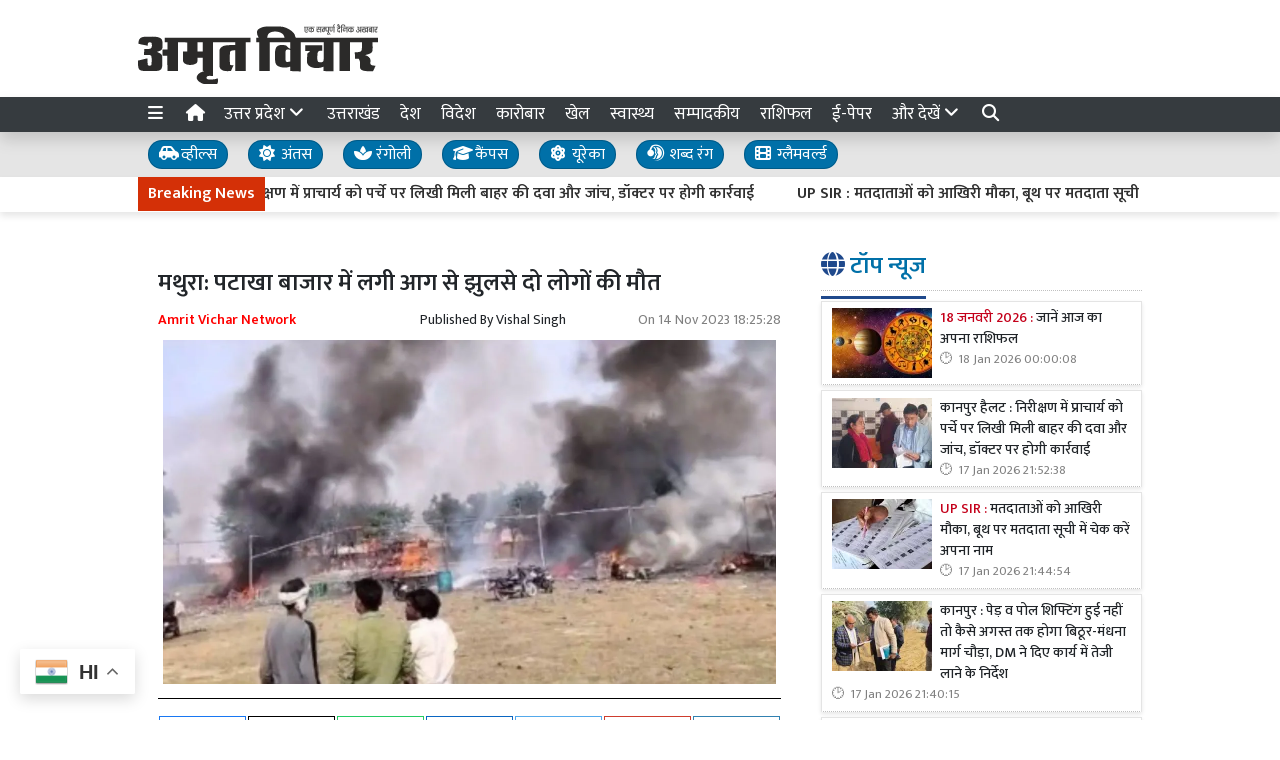

--- FILE ---
content_type: text/html; charset=UTF-8
request_url: https://www.amritvichar.com/article/418381/mathura--two-people-burnt-to-death-in-fire-in-firecracker-market
body_size: 27265
content:
<!DOCTYPE html>   <html lang="hi">     <head>         <meta charset="UTF-8" />                   <meta http-equiv="Content-Type" content="text/html; charset=UTF-8" />                      <meta name="viewport" content="width=device-width, initial-scale=1">         <meta name="csrf-param" content="_csrf"> <meta name="csrf-token" content="lbfvKYGiSafm7WJ8nZHzakF0B6npweWJBg2rInVu6fvwmtkfxNN-94-VKQal16M4ByJqx4SF0u9HPMd0DxazuA==">         <title>मथुरा: पटाखा बाजार में लगी आग से झुलसे दो लोगों की मौत - Amrit Vichar</title>                  <!-- <link href="/resources//3rdparty/fontawesome-free-5.2.0-web/css/all.min.css" rel="Stylesheet" /> -->         <!-- <link href="/resources//3rdparty/fontawesome-free-5.15.4-web/css/all.min.css" rel="Stylesheet" /> -->                                    <meta property="og:locale" content="hi_IN"> <meta name="twitter:card" content="summary_large_image"> <meta name="description" content="उत्तर प्रदेश के मथुरा जिले में गत रविवार को दीपावली के दिन राया कस्बे में लगे अस्थाई पटाखा बाजार में हुए भीषण अग्निकाण्ड में घायल हुए 14 में से दो लोगों"> <meta name="keywords" content="मथुरा  पटाखा मौत, मथुरा  पुलिस, मथुरा  न्यूज,Mathura cracker death, Mathura police, Mathura news,"> <meta property="og:type" content="article"> <meta property="og:title" content="मथुरा: पटाखा बाजार में लगी आग से झुलसे दो लोगों की मौत"> <meta property="og:description" content="उत्तर प्रदेश के मथुरा जिले में गत रविवार को दीपावली के दिन राया कस्बे में लगे अस्थाई पटाखा बाजार में हुए भीषण अग्निकाण्ड में घायल हुए 14 में से दो लोगों"> <meta property="og:image:alt" content="मथुरा: पटाखा बाजार में लगी आग से झुलसे दो लोगों की मौत"> <meta property="twitter:url" content="https://www.amritvichar.com/article/418381/mathura--two-people-burnt-to-death-in-fire-in-firecracker-market"> <meta name="twitter:title" content="मथुरा: पटाखा बाजार में लगी आग से झुलसे दो लोगों की मौत"> <meta name="twitter:description" content="उत्तर प्रदेश के मथुरा जिले में गत रविवार को दीपावली के दिन राया कस्बे में लगे अस्थाई पटाखा बाजार में हुए भीषण अग्निकाण्ड में घायल हुए 14 में से दो लोगों"> <meta property="og:image" content="https://www.amritvichar.com/media-webp/c600x315/2023-11/image-demo---2023-11-14t182515.832.jpg"> <meta property="og:image:width" content="600"> <meta property="og:image:height" content="315"> <meta property="og:image:type" content="image/jpeg"> <meta name="twitter:image" content="https://www.amritvichar.com/media-webp/c876x438/2023-11/image-demo---2023-11-14t182515.832.jpg"> <meta property="article:publisher" content="https://www.facebook.com/amritvicharnews"> <meta property="article:modified_time" content="2023-11-14T18:25:28+05:30"> <meta name="twitter:label1" content="Est. reading time"> <meta name="twitter:data1" content="3 minutes"> <meta name="twitter:label2" content="Written By"> <meta name="twitter:data2" content="Vishal Singh"> <meta property="og:url" content="https://www.amritvichar.com/article/418381/mathura--two-people-burnt-to-death-in-fire-in-firecracker-market"> <link href="https://www.amritvichar.com/manifest.json" rel="manifest"> <link href="https://www.amritvichar.com/media-webp/2022-11/amrit-vichar-new-logo.png" rel="icon"> <link type="application/rss+xml" href="https://www.amritvichar.com/rss" title="RSS Feed" rel="alternate"> <link href="https://www.amritvichar.com/article/418381/mathura--two-people-burnt-to-death-in-fire-in-firecracker-market" rel="canonical"> <link href="https://fonts.googleapis.com" rel="DNS-prefetch"> <link href="https://fonts.googleapis.com" rel="preconnect"> <link href="https://fonts.gstatic.com" rel="dns-prefetch"> <link href="https://fonts.gstatic.com" rel="preconnect" crossorigin> <link href="https://fonts.googleapis.com/css?display=swap&amp;family=Mukta:regular,500,600|Mukta:regular,500,600" rel="preload" as="style" onload="this.onload=null;this.rel=&#039;stylesheet&#039;"> <link href="/resources//3rdparty/fontawesome-free-6.4.2-web/css/all.min.css" rel="prefetch" as="style" onload="this.onload=null;this.rel=&#039;stylesheet&#039;"> <style>                    .socialwidget .format3 .twitter i{                     color:black !important;                   }                    .socialwidget .format1 .twitter,                    .socialwidget .format2 .twitter,                    .sharewidget .format1 .shareit.twitter,                    .sharewidget .format3 .shareit.twitter{                     background:black !important;                   }                                      .sharewidget .format2 .shareit.twitter{                     border-color:black !important;                     color:black !important;                   }                    .sharewidget .format2 .shareit.twitter:hover{                     background:black !important;                     color:white !important;                   }                    .share-clip-icons a:nth-child(2){                     background:black !important;                   }                                      </style>  <script type="application/ld+json">{"@context":"https:\/\/schema.org","@graph":[{"@type":"NewsMediaOrganization","name":"Amrit Vichar","email":"admin@example.com","url":"https:\/\/www.amritvichar.com\/","logo":{"@type":"ImageObject","url":"https:\/\/www.amritvichar.com\/","contentUrl":"https:\/\/www.amritvichar.com\/media\/2022-11\/og-image.jpg","width":1200,"height":630},"sameAs":["https:\/\/www.facebook.com\/amritvichar","https:\/\/x.com\/AmritVichar","https:\/\/www.instagram.com\/amritvichar\/","https:\/\/www.youtube.com\/c\/AmritVichar\/","https:\/\/www.linkedin.com\/company\/106449797\/admin\/dashboard"],"@id":"https:\/\/www.amritvichar.com\/#organization"},{"@type":"BreadcrumbList","itemListElement":[{"@type":"ListItem","position":1,"name":"Home","item":"https:\/\/www.amritvichar.com\/"},{"@type":"ListItem","position":2,"name":"मथुरा: पटाखा बाजार में लगी आग से झुलसे दो लोगों की मौत","item":"https:\/\/www.amritvichar.com\/article\/418381\/mathura--two-people-burnt-to-death-in-fire-in-firecracker-market"}],"@id":"https:\/\/www.amritvichar.com\/article\/418381\/mathura--two-people-burnt-to-death-in-fire-in-firecracker-market\/#breadcrumb"},{"@type":"WebSite","url":"https:\/\/www.amritvichar.com\/","inLanguage":"hi","publisher":{"@id":"https:\/\/www.amritvichar.com\/#organization"},"@id":"https:\/\/www.amritvichar.com\/#website"},{"@type":"WebPage","name":"मथुरा: पटाखा बाजार में लगी आग से झुलसे दो लोगों की मौत","url":"https:\/\/www.amritvichar.com\/article\/418381\/mathura--two-people-burnt-to-death-in-fire-in-firecracker-market","inLanguage":"hi","potentialAction":{"@type":"ReadAction","target":"https:\/\/www.amritvichar.com\/article\/418381\/mathura--two-people-burnt-to-death-in-fire-in-firecracker-market"},"publisher":{"@id":"https:\/\/www.amritvichar.com\/#organization"},"breadcrumb":{"@id":"https:\/\/www.amritvichar.com\/article\/418381\/mathura--two-people-burnt-to-death-in-fire-in-firecracker-market\/#breadcrumb"},"isPartOf":{"@id":"https:\/\/www.amritvichar.com\/#website"},"primaryImageOfPage":{"@id":"https:\/\/www.amritvichar.com\/article\/418381\/mathura--two-people-burnt-to-death-in-fire-in-firecracker-market\/#image"},"@id":"https:\/\/www.amritvichar.com\/article\/418381\/mathura--two-people-burnt-to-death-in-fire-in-firecracker-market\/#webpage"},{"@type":"ImageObject","caption":"मथुरा: पटाखा बाजार में लगी आग से झुलसे दो लोगों की मौत","url":"https:\/\/www.amritvichar.com\/article\/418381\/mathura--two-people-burnt-to-death-in-fire-in-firecracker-market","contentUrl":"https:\/\/www.amritvichar.com\/media\/2023-11\/image-demo---2023-11-14t182515.832.jpg","@id":"https:\/\/www.amritvichar.com\/article\/418381\/mathura--two-people-burnt-to-death-in-fire-in-firecracker-market\/#image"},{"@type":"Person","name":"Vishal Singh","url":"https:\/\/www.amritvichar.com\/author\/23\/vishal-singh","@id":"https:\/\/www.amritvichar.com\/article\/418381\/mathura--two-people-burnt-to-death-in-fire-in-firecracker-market\/#\/schema\/person\/37693cfc748049e45d87b8c7d8b9aacd"},{"@type":"NewsArticle","headline":"मथुरा: पटाखा बाजार में लगी आग से झुलसे दो लोगों की मौत","url":"https:\/\/www.amritvichar.com\/article\/418381\/mathura--two-people-burnt-to-death-in-fire-in-firecracker-market","dateCreated":"2023-11-14T18:22:19+05:30","dateModified":"2023-11-14T18:25:28+05:30","datePublished":"2023-11-14T18:25:28+05:30","author":{"@type":"Person","name":"Vishal Singh","url":"https:\/\/www.amritvichar.com\/author\/23\/vishal-singh","@id":"https:\/\/www.amritvichar.com\/article\/418381\/mathura--two-people-burnt-to-death-in-fire-in-firecracker-market\/#\/schema\/person\/37693cfc748049e45d87b8c7d8b9aacd"},"keywords":["मथुरा  पटाखा मौत"," मथुरा  पुलिस"," मथुरा  न्यूज","Mathura cracker death"," Mathura police"," Mathura news",""],"inLanguage":"hi","publisher":{"@id":"https:\/\/www.amritvichar.com\/#organization"},"isPartOf":{"@id":"https:\/\/www.amritvichar.com\/article\/418381\/mathura--two-people-burnt-to-death-in-fire-in-firecracker-market\/#webpage"},"image":[{"@type":"ImageObject","contentUrl":"https:\/\/www.amritvichar.com\/media\/c1200x628\/2023-11\/image-demo---2023-11-14t182515.832.jpg","url":"https:\/\/www.amritvichar.com\/article\/418381\/mathura--two-people-burnt-to-death-in-fire-in-firecracker-market","caption":"मथुरा: पटाखा बाजार में लगी आग से झुलसे दो लोगों की मौत","width":1200,"height":628},{"@type":"ImageObject","contentUrl":"https:\/\/www.amritvichar.com\/media\/c1600x900\/2023-11\/image-demo---2023-11-14t182515.832.jpg","url":"https:\/\/www.amritvichar.com\/article\/418381\/mathura--two-people-burnt-to-death-in-fire-in-firecracker-market","caption":"मथुरा: पटाखा बाजार में लगी आग से झुलसे दो लोगों की मौत","width":1600,"height":900}],"@id":"https:\/\/www.amritvichar.com\/article\/418381\/mathura--two-people-burnt-to-death-in-fire-in-firecracker-market\/#newsarticle"}]}</script>                                    <style media="print">             .hide_on_print{                 display:none;             }         </style>                                                              <!-- Begin Custom ADVT -->                <!-- End Custom ADVT -->    <!-- Start GPT Tag -->      <!-- End GPT Tag -->    <!-- Google Tag Manager -->    <!-- End Google Tag Manager -->    <!-- Google tag (gtag.js) -->                <meta name="google-site-verification" content="NhW2-UlaJAI0uEijgl9JsirTbNF-mYfMBJNXoc59jtI" />  <meta name="p:domain_verify" content="1211b4a3dda1be405732a001a1dd8640"/>    <!-- <script async defer src="https://a.vdo.ai/core/o-amritvichar/vdo.ai.js"></script>-->        <style> @charset "UTF-8";.font1,.h1,.h2,.site-content .pbwidget .pbwidget-title,.categorypost .format1 .post-card .post-title{font-family:"Mukta",sans;text-rendering:optimizeLegibility;-webkit-font-smoothing:antialiased}.font2,body,main,.categorypost .format1 .post-card .post-title{font-family:"Mukta",sans;text-rendering:optimizeLegibility;-webkit-font-smoothing:antialiased}:root{--blue:#007ab3;--indigo:#6610f2;--purple:#564ec0;--pink:#e83e8c;--red:#f4516c;--orange:#fbaa00;--yellow:#ffc107;--green:#2ca189;--teal:#20c997;--cyan:#1192f6;--white:#fff;--gray:#868e96;--gray-dark:#343a40;--primary:#1f498c;--secondary:#0070a8;--success:#83b82e;--info:#0f86f5;--warning:#f89d1f;--danger:#db0028;--light:#f8f9fa;--dark:#212529;--breakpoint-xs:0;--breakpoint-sm:576px;--breakpoint-md:768px;--breakpoint-lg:992px;--breakpoint-xl:1200px;--font-family-sans-serif:-apple-system, BlinkMacSystemFont, "Segoe UI", Roboto, "Helvetica Neue", Arial, "Noto Sans", sans-serif, "Apple Color Emoji", "Segoe UI Emoji", "Segoe UI Symbol", "Noto Color Emoji";--font-family-monospace:SFMono-Regular, Menlo, Monaco, Consolas, "Liberation Mono", "Courier New", monospace}*,*::before,*::after{box-sizing:border-box}html{font-family:sans-serif;line-height:1.15;-webkit-text-size-adjust:100%}figcaption,figure,header,main,section{display:block}body{margin:0;font-family:-apple-system,BlinkMacSystemFont,"Segoe UI",Roboto,"Helvetica Neue",Arial,"Noto Sans",sans-serif,"Apple Color Emoji","Segoe UI Emoji","Segoe UI Symbol","Noto Color Emoji";font-size:1rem;font-weight:400;line-height:1.5;color:#212529;text-align:left;background-color:#fff}h1,h2,h3{margin-top:0;margin-bottom:.5rem}p{margin-top:0;margin-bottom:1rem}ul{margin-top:0;margin-bottom:1rem}strong{font-weight:bolder}a{color:#1f498c;text-decoration:none;background-color:transparent}figure{margin:0 0 1rem}img{vertical-align:middle;border-style:none}svg{overflow:hidden;vertical-align:middle}table{border-collapse:collapse}button{border-radius:0}input,button{margin:0;font-family:inherit;font-size:inherit;line-height:inherit}button,input{overflow:visible}button{text-transform:none}button{-webkit-appearance:button}button::-moz-focus-inner{padding:0;border-style:none}::-webkit-file-upload-button{font:inherit;-webkit-appearance:button}h1,h2,h3,.h1,.h2{margin-bottom:.5rem;font-weight:500;line-height:1.2}h1,.h1{font-size:2.5rem}h2,.h2{font-size:2rem}h3{font-size:1.75rem}.container{width:100%;padding-right:10px;padding-left:10px;margin-right:auto;margin-left:auto}@media (min-width:576px){.container{max-width:540px}}@media (min-width:768px){.container{max-width:720px}}@media (min-width:992px){.container{max-width:960px}}@media (min-width:1200px){.container{max-width:1140px}}.row{display:flex;flex-wrap:wrap;margin-right:-10px;margin-left:-10px}.col-lg-4,.col-lg-8,.col-xl-4,.col-xl-8,.col-xl-12{position:relative;width:100%;padding-right:10px;padding-left:10px}@media (min-width:992px){.col-lg-4{flex:0 0 33.3333333333%;max-width:33.3333333333%}.col-lg-8{flex:0 0 66.6666666667%;max-width:66.6666666667%}}@media (min-width:1200px){.col-xl-4{flex:0 0 33.3333333333%;max-width:33.3333333333%}.col-xl-8{flex:0 0 66.6666666667%;max-width:66.6666666667%}.col-xl-12{flex:0 0 100%;max-width:100%}}.bg-primary{background-color:#1f498c!important}.bg-secondary{background-color:#0070a8!important}.clearfix::after,.categorypost .format1::after{display:block;clear:both;content:""}.d-none{display:none!important}.d-inline-block{display:inline-block!important}.d-block{display:block!important}@media (min-width:576px){.d-sm-block{display:block!important}}@media (min-width:768px){.d-md-none{display:none!important}.d-md-block{display:block!important}}@media (min-width:992px){.d-lg-none{display:none!important}.d-lg-block{display:block!important}}@media (min-width:1200px){.d-xl-block{display:block!important}}.float-left{float:left!important}.shadow{box-shadow:0 .5rem 1rem rgba(0,0,0,.15)!important}.m-0{margin:0!important}.mb-0{margin-bottom:0!important}.mt-1{margin-top:0.25rem!important}.mt-2{margin-top:0.5rem!important}.mr-2{margin-right:0.5rem!important}.mb-2{margin-bottom:0.5rem!important}.mt-3{margin-top:1rem!important}.mb-3{margin-bottom:1rem!important}.mb-4{margin-bottom:1.5rem!important}.p-0{padding:0!important}.p-2{padding:0.5rem!important}.p-4{padding:1.5rem!important}.text-left{text-align:left!important}.text-center{text-align:center!important}@media (min-width:768px){.text-md-right{text-align:right!important}}.text-white{color:#fff!important}.text-primary{color:#1f498c!important}.text-dark{color:#212529!important}a{color:#1a3e77}body{background-repeat:no-repeat;background-position:top center;font-size:14px}body,main{font-weight:400}img{max-width:100%}.site-content .pbwidget,.site-header .pbwidget{margin-top:5px;margin-bottom:5px}.site-content .pbwidget .pbwidget-title{margin-bottom:10px;padding:10px;font-size:1.3rem;background-color:#e4ecf9}.site-content .pbwidget .pbwidget-body,.site-header .pbwidget .pbwidget-body{width:100%}.site-content{min-height:700px}.site-header .pbwidget{margin-top:5px;margin-bottom:5px}.site-header .pbwidget .pbwidget-body{width:100%}.shareit_outer.format2{width:100%;display:flex;justify-content:space-between}.shareit_outer.format2 a{display:block;width:100%;margin:1px;text-align:center;color:#fff}.shareit_outer.format2 a.facebook{color:#1877f2;border:1px solid #1877f2}.shareit_outer.format2 a.twitter{color:#1da1f2;border:1px solid #1da1f2}.shareit_outer.format2 a.linkedin{color:#0a66c2;border:1px solid #0a66c2}.shareit_outer.format2 a.whatsapp{color:#24cc63;border:1px solid #24cc63}.shareit_outer.format2 a.print{color:#ce3d2d;border:1px solid #ce3d2d}.shareit_outer.format2 a.email{color:#3181b1;border:1px solid #3181b1}.shareit_outer.format2 a.telegram{color:#54a9eb;border:1px solid #54a9eb}.pbwidget.menuitems .h-menu{list-style:none;padding:0;margin:0;white-space:nowrap;overflow-x:auto;overflow-y:hidden;font-size:17px;display:block}.pbwidget.menuitems .h-menu li{display:inline-block;padding:5px;margin-left:5px;margin-right:5px}.pbwidget.menuitems .h-menu .menu-link-dropdown-menu{position:absolute;background:#fff;z-index:1000;box-shadow:2px 3px 5px rgba(0,0,0,.1);border:1px solid rgba(0,0,0,.1);top:40px;display:none}@media (max-width:991.98px){.pbwidget.menuitems .h-menu .menu-link-dropdown-menu{left:0;width:100%}}.pbwidget.menuitems .h-menu .dropdown-menu--item{display:block!important;padding:10px;border-bottom:1px dotted silver;min-width:150px}.pbwidget.menuitems .v-menu{list-style:none;padding:0;margin:0;font-size:17px;display:block}.pbwidget.menuitems .v-menu li{display:block;padding:5px;margin-left:5px;margin-right:5px;border-bottom:1px dotted silver}.pbwidget.menuitems .v-menu .menu-link-dropdown-menu{background:#fff;z-index:1000;margin-top:5px;border:1px solid rgba(0,0,0,.1);display:none;padding:5px}@media (max-width:991.98px){.pbwidget.menuitems .v-menu .menu-link-dropdown-menu{left:0;width:100%}}.pbwidget.menuitems .v-menu .dropdown-menu--item{display:block!important;padding:5px;border-bottom:1px dotted silver;min-width:150px}.pbwidget.menuitems .v-menu .dropdown-menu--item:last-child{border-bottom:none}.ticker.pbwidget{margin:0}.news{width:100%;height:30px;overflow:hidden}.news .ticker_label{position:absolute;display:inline-block;padding-top:5px;padding-bottom:5px;padding-left:10px;padding-right:10px}.news a,.news span{font-weight:700;padding-top:0;text-decoration:none;font:14px;-webkit-font-smoothing:antialiased;display:inline-block;margin-right:20px;padding-left:10px;padding-right:10px}.postdisplay_content{font-size:1rem}.postdisplay_image img{aspect-ratio:attr(width) / attr(height);max-width:100%;height:auto;display:block}.categorypost .format1 .post-card{padding-bottom:.4rem;padding-top:.4rem;border-bottom:1px dotted silver;display:block}.categorypost .format1 .post-card .post-title{font-size:1rem;display:block}.categorypost .format1 .post-card .post-date{font-size:.8rem;color:gray;display:block}.categorypost .format1 img{aspect-ratio:attr(width) / attr(height);max-width:100%;height:auto;display:block}.js-marquee{margin-top:5px}.site-header{background-color:#fff;box-shadow:0 7px 7px rgba(0,0,0,.1);margin-bottom:10px}.site-content .pbwidget .pbwidget-title{border-bottom:1px dotted silver;padding-left:0;padding-bottom:10px;font-size:1.5rem;background-color:transparent}.site-content .pbwidget .pbwidget-title span{border-bottom:3px solid #1f498c;padding-bottom:10px}a{color:#212529}.news a,.news span{font-weight:400}.categorypost .format1 .post-card .post-title{font-size:.9rem;font-weight:500}.categorypost .format1 .post-card .post-date:before{content:"🕑";margin-right:5px}.postdisplay_description{font-size:1.3rem;color:#65727e}.postdisplay_subtitle{font-size:1.6rem;color:#285fb6}.site-content .pbwidget .pbwidget-title span{color:#0070a8} </style> <style> .postdisplay_tags a{   margin-bottom:5px; } .node_title{ font-weight:600; } .featured-image img{ width:100%; height:auto; }  .node_title{ font-size:24px; line-height:36px; font-weight: 600; } .node_subtitle{ font-size:22px; } .node_description{ font-size:20px; font-weight:400; } @media(max-width:768px){ .node_title{ font-size:22px; line-height:30px; } .node_subtitle{ font-size:20px; } .node_description{ font-size:18px; } }  .post-related-internal a{   color:#f22c1a; }   .postdisplay_tags a{   background:none;   color:black;   border:1px solid silver;   background:white;   font-weight: 500;   } .postdisplay_tags a:before{   content:"#"; }  .postdisplay_tags span{   display: none; }   .postdisplay_categories a, .postdisplay_categories a:hover {   color: #fff;   background-color: #ff6600; } .postdisplay_categories a{ margin-bottom:10px; }    .site-content figure.image img{   margin:0px; } .site-content figure.image{   padding:5px; padding-bottom:0px; background:white; border-bottom:1px solid black; } .postdisplay_content{ font-size:17px;   } .shareit.print, .shareit.email, .shareit.linkedin, .shareit.telegram{   /* display: none !important; */ } .copylink:hover{   background-color: black;   color:white; } .copylink{   font-size:20px;padding:5px; } .maincol{ padding:20px; }  @media(max-width:768px){ .maincol{ padding:5px; } .maincol .bhaskar .post-title{ font-size:16px !important; } .maincol .bhaskar .post{   margin-left:-15px;   margin-right:-15px;   padding-bottom:10px !important; } }   .namedate{ margin-top: 11px; font-weight:600;  } @media(max-width:768px) {  .namedate{ margin-top:5px; }  }  figcaption{ text-align:center; padding:5px; padding-top:7px; padding-bottom:7px; font-weight:600;   }  .shareit_outer .shareit{   padding-top:5px !important; } </style><style> /*=================     COLOR VARIABLES ==================*/ :root {   --primary-red:   #c4001a;   --primary-blue:  #004fc4;   --primary-green: #53b300;   --primary-orange:#f24d00;   --text-gray:     rgb(43, 43, 43);   --dark-gray:     rgb(120,120,120);   --light-gray:    #f6f6f6;   --border-gray:   rgba(0,0,0,0.1); }  /*=================       GENERAL RESET ==================*/ body {   background: #fafafa;   font-family: Arial, Helvetica, sans-serif; }   img {     max-width: 100%; } a {   text-decoration: none;   color: inherit; } ul, li {   list-style: none;   margin: 0; padding: 0; }  /*=================     TYPOGRAPHY ==================*/ .heading, .styleheading {   font-weight: bold; } .pbwidget-title, .post-title, .pbwidget-body .categorypost .post-title {   font-weight: 600; } .topmenu a, .topmenu-mobile a, .footmenu a {   font-weight: bold; } .t-red    { color: var(--primary-red);} .t-blue   { color: var(--primary-blue);} .t-green  { color: var(--primary-green);} .t-orange { color: var(--primary-orange);} .breadcrumb a    { color: gray; } .breadcrumb .active { color: black !important; } .post-cat-labels a { color: gray !important; font-weight: 600; } .js-marquee-wrapper a { font-weight: 600; }  /*=================     NAV & HEADER ==================*/ .sitehead, .site-header {   background: #fafafa;         box-shadow: none; } .main-menu {   top: 90px;   width: 100%; font-size:20px;   z-index: 1000;   transition: box-shadow 0.3s, background-color 0.3s; } .main-menu.scrolled {   position: fixed;   background: #fff;   top: 0;   box-shadow: 0 2px 5px rgba(0,0,0,0.1); }  .navbar-brand, .navbar-brand img {   margin: 0;   padding: 0; } .navbar-brand img {   width: 130px;   background: #fff;   border-radius: 5px;   padding: 0 20px;   box-shadow: 2px 2px 5px rgba(0,0,0,0.3); } .topmenu ul {   text-align: right;   margin: 25px 0 0 0; } .topmenu li, .footmenu li {   display: inline-block; } .topmenu li {   padding: 0 20px;   font-size: 17px; } .topmenu a {   color: var(--text-gray);   font-size: 20px;   font-weight: bold; } .topmenu li:last-child a {   position: absolute;   right: 0;   top: 13px; } .topmenu-mobile {   margin-top: 20px !important; } .topmenu-mobile a {   font-size: 20px; } .h-menu a { font-size: 17px; color:white; } .h-menu i { width: 18px; } .breadcrumb {   margin: 0;   padding: 0;   background: transparent; } .mobileheader .btn-success {   font-weight: 600;   text-shadow: 2px 2px 4px rgba(0,0,0,0.5); } .btnMobileMenu{   font-size:20px;   padding:8px;   display:inline-block; }  /*=================       SIDEMENUS ==================*/ .sidemenu, .sidemenu2 {       padding: 0; } .sidemenu {   top: 72px;   left: auto;   right: auto;   bottom: 0; } .sidemenu ul {   padding: 10px; } .sidemenu li a {   display: block;   font-size: 20px;   padding: 5px; } .sidemenu a.menu-link {   padding: 10px;   border-radius: 5px;   font-weight: 600; } .sidemenu a.menu-link:hover {   background: rgba(0,0,0,0.1); } .sidemenu .menu-link-dropdown-menu {   display: none;   margin-left: 10px;   padding: 5px;   background: rgba(0,0,0,0.05); } .sidemenu i, .sidemenu2 i { font-size: 20px; width: 25px; }  .sidemenu2 {   position: fixed;   top: 0; left: -300px; width: 300px;   background: #fff;   z-index: 1000000;   overflow-y: scroll;   bottom:0;   border-right: 1px solid gray; } .sidemenu2 .container{ padding: 0; } .sidemenu2 ul { margin:0; padding:0; } .sidemenu2 a {   display: block;   padding: 10px 20px;   } .sidemenu2 .menu-link-dropdown-menu a {   padding-left: 40px; }  /* Right Sidebar */ .rightbar {           min-height: 1200px; } @media (max-width:768px) {   .rightbar {     border: none !important;     padding: 5px;     min-height: auto;   } }  /*=================      FOOTER MENU ==================*/ .footmenu {   padding: 0; } .footmenu ul {   text-align: left; } .footmenu li {   margin-right: 15px;   font-size: 12px; } .footmenu a {   color: var(--dark-gray); } .footmenu + .htmlwidget {   padding-bottom: 20px; } @media (max-width: 768px) {   .footmenu, .footmenu + .htmlwidget {     text-align: center;   } }  /*=================      CONTENT AREA ==================*/ .site-content {     } .site-content .mainarea .pbwidget .pbwidget-title {   border: none;  } .site-content .mainarea .pbwidget .pbwidget-title span {   border: none;   padding: 7px 7px 5px 7px;   border-radius: 5px; }  .site-logo img{ width: 240px; }   @media (max-width:768px) {   .site-content {     margin-top: 30px;   }   .site-logo img {     max-width: 150px !important;     width: 150px !important; height:35px;     top: 16px;   }    }  .archivewidget .post-author, .archivewidget .post-date, .archivewidget .post-description, .bhaskar .post-author, .bhaskar .post-date, .bhaskar .post-description {   /* display: none; */ } .archivewidget .post-title, .bhaskar_nohero .post-title {  /* min-height: 90px; */ } /* .archivewidget .post.format2 {   padding: 20px;   margin-bottom: 0; } .archivewidget .post.format2:first-child, .bhaskar_nohero {   /* border-top: 1px solid var(--border-gray) !important; */ } .archivewidget .post.format2:hover, .bhaskar .post:hover {  /* background: #fafafa !important; */ } .post-archive-list .post {   border-radius: 5px;   border: none;   padding-bottom: 30px;   margin-bottom: 30px; } */ .post-title, .format2 .post-title, .bhaskar .post-title, .post-archive-list .post-title {   font-weight: 600; } @media (max-width: 768px) {   .post-archive-list .format2 .post-title {     font-size: 17px !important;   } } .bhaskar .post {   padding: 0 20px; } .bhaskar .share, .post-archive-list .share {   background: transparent !important;   color: gray !important;   border: none !important;   box-shadow: none !important;   font-weight: bold !important; }  /* Category and Tag Posts Formatting */ .categorypost .format1 .post-card, .categorypost .format2 .post-card, .categorypost .format3 .post-card, .categorypost .collectionpost .format2 .post-card, .collectionpost .categorypost .format2 .post-card, .categorypost .collectionpost .format3 .post-card, .collectionpost .categorypost .format3 .post-card, .categorypost .tagpost .format2 .post-card, .tagpost .categorypost .format2 .post-card, .categorypost .tagpost .format3 .post-card, .tagpost .categorypost .format3 .post-card, .collectionpost .format1 .post-card, .collectionpost .format2 .post-card, .collectionpost .format3 .post-card, .collectionpost .tagpost .format2 .post-card, .tagpost .collectionpost .format2 .post-card, .collectionpost .tagpost .format3 .post-card, .tagpost .collectionpost .format3 .post-card, .tagpost .format1 .post-card, .tagpost .format2 .post-card, .tagpost .format3 .post-card {   border-color: gray;   padding: 10px 0; } .categorypost .format3 .col-lg-6:last-child {   border-left: 1px dotted gray !important; } @media (max-width: 768px) {   .categorypost .format3 .col-lg-6:last-child {     border-left: none !important;   }   .specialbox .boxes2 .col-6:nth-child(even) {     border-right: none;     border-left: 1px dotted gray;     margin-bottom: 10px;   } }  /* Special Styles */ .boxes .post, .boxes2 .post-image {     } .nogutter .row {   margin-right: 0;   margin-left: 0; } .nogutter .row > [class*="col-"] {   padding-right: 0;   padding-left: 0; } .site-content .nogutter [class*="col-"] .pbwidget:first-child {   margin-top: 0; } .specialbox .pbwidget-title {   margin-bottom: 20px !important; } .post-cat-labels {   margin-top: 10px; } .post-cat-labels .post-cat-label { display: none; } .post-cat-labels .post-cat-label:first-child { display: inline-block; }  .post-category .headingwidget, .post-category .breadcrumbwidget, .post-author-archive .headingwidget, .post-author-archive .breadcrumbwidget {   padding: 0 20px; }  .post-category .heading-h4 .text-primary, .post-tag .heading-h4 .text-primary, .post-author-archive .heading-h4 .text-primary {   /* color: gray !important; */ }  .shadowwidget .pbwidget-body .post-card  {   border:none ;   border:1px solid rgba(0,0,0,0.1);   box-shadow:0px 2px 4px rgba(0,0,0,0.1);   margin-bottom:5px;   padding:10px;   background:white; } .shadowwidget .pbwidget-body .bhaskar{ border:none; } .shadowwidget .pbwidget-body .bhaskar .post {   border:none ;   border:1px solid rgba(0,0,0,0.1);   box-shadow:0px 2px 4px rgba(0,0,0,0.1);   margin-bottom:7px;   padding:15px;   background:white; } @media(min-width:768px){ .shadowwidget .pbwidget-body .bhaskar .post .post-author, .post-archive-list .post-author { float:right;   font-size:15px;   margin-bottom:5px; margin-top:-25px; } }    .shadowwidget .pbwidget-body .bhaskar .post .post-date span{   display: none !important; }    .shadowwidget .pbwidget-body .bhaskar .post .post-description{   font-size:12px;   font-weight: normal; } .shadowwidget .boxes2 .post-box{  border:none ;   border:1px solid rgba(0,0,0,0.1);   box-shadow:0px 2px 4px rgba(0,0,0,0.1);   margin-bottom:7px;   padding:10px;   background:white; } .shadowwidget .boxes2 .post-box .post-title{  font-weight:600;  font-size: 15px;   margin-top: 5px;   margin-bottom: 5px; } .shadowwidget .post-archive-list .post.format2{   border:none ;   border:1px solid rgba(0,0,0,0.1);   box-shadow:0px 2px 4px rgba(0,0,0,0.1);   margin-bottom:7px;   padding:15px;   background:white; } /* Ticker Style */ .tickerbar {   background-color: var(--light-gray);   box-shadow: 0px 4px 4px rgba(0,0,0,0.1);   padding: 5px; } .ticker_label {   font-weight: 600 !important; }  /* Menu/Social Widget (possibly for epaper, etc) */ .epapermenu { padding: 10px 5px 5px 5px; } .epapermenu a { font-size: 16px; } .sidemenu2 .socialwidget a { padding: 15px; } .sidemenu2 .socialwidget i { padding-right: 20px; }  /* Utility Styles */ .noimg img, .nodate time { display: none !important; }  /*============================     MOBILE HORIZONTAL MENU ============================*/ .mob-menu ul {   list-style: none;   margin: 0;   padding: 0;   white-space: nowrap;   overflow-y: auto;   font-size: 15px; }  .mob-menu li {   display: inline-block;   padding: 7px 10px; }  /* Dropdown menu panel (hidden by default) */ .mob-menu .menu-link-dropdown-menu {   display: none;   position: absolute;   top: 40px;   left: 0;   width: 100%;   background: #fff;   z-index: 1000;   box-shadow: 2px 3px 15px rgba(0,0,0,0.1);   border: 1px solid rgba(0,0,0,0.1);   font-size: 12px;   font-weight: normal; }  /* Individual dropdown items */ .mob-menu .dropdown-menu--item {   display: block !important;   padding: 10px;   min-width: 150px;   color: gray;   font-weight: normal;   border-bottom: 1px dotted silver;   background: transparent; /* to ensure no unwanted background */   transition: background 0.2s; }  /* Hover state for dropdown items */ .mob-menu .dropdown-menu--item:hover {   background-color: rgba(0,0,0,0.01); }  /* All mobile menu links bold */ .mob-menu a {   font-weight: 600; }  @media (max-width: 991.98px) {   .mob-menu .menu-link-dropdown-menu {     left: 0;     width: 100%;   } }  </style> <style> .site-content .pbwidget .pbwidget-title,  .site-header .pbwidget .pbwidget-title,  .site-footer .pbwidget .pbwidget-title {     font-size: 24px;   border:none; } .site-content .pbwidget .pbwidget-title span,   .site-header .pbwidget .pbwidget-title span,  .site-footer .pbwidget .pbwidget-title span {       border:none; }  .site-content .pbwidget.primary .pbwidget-title span{ border:none;  } .site-content .pbwidget.secondary .pbwidget-title span{ border:none;  } .site-content .pbwidget.dark .pbwidget-title span{ border:none;  } .site-content .pbwidget.info .pbwidget-title span{ border:none;  } .site-content .pbwidget.danger .pbwidget-title span{ border:none;  } .site-content .pbwidget.success .pbwidget-title span{ border:none;  }   .link-menu {   background:rgba(0,0,0,0.1); } .link-menu a{   border:1px solid rgba(0,0,0,0.2);   padding-left:10px;   padding-right:10px;  background:white; background-color:var(--secondary);   font-size:16px;   border-radius:15px;      padding-top: 0px;     padding-bottom: 0px;    } .link-menu a:hover{   border:1px solid rgba(0,0,0,0.4);   box-shadow:0px 3px 7px rgba(0,0,0,0.1); } .ticker{     padding:0px;   background:white;   border:none; } </style>  <style> body, .postdisplay_content{   font-size:18px; }  .categorypost .format3 .post-card .post-title, .categorypost .format2 .post-card .post-title, .categorypost .format1 .post-card .post-title, .categorypost .format-col2 .post-card .post-title, .categorypost .format-col3 .post-card .post-title, .categorypost .collectionpost .format2 .post-card .post-title, .collectionpost .categorypost .format2 .post-card .post-title, .categorypost .collectionpost .format3 .post-card .post-title,  .collectionpost .categorypost .format3 .post-card .post-title, .categorypost .collectionpost .format-col2 .post-card .post-title, .collectionpost .categorypost .format-col2 .post-card .post-title, .categorypost .collectionpost .format-col3 .post-card .post-title, .collectionpost .categorypost .format-col3 .post-card .post-title,  .categorypost .tagpost .format2 .post-card .post-title, .tagpost .categorypost .format2 .post-card .post-title, .categorypost .tagpost .format3 .post-card .post-title,  .tagpost .categorypost .format3 .post-card .post-title, .categorypost .tagpost .format-col2 .post-card .post-title, .tagpost .categorypost .format-col2 .post-card .post-title,  .categorypost .tagpost .format-col3 .post-card .post-title, .tagpost .categorypost .format-col3 .post-card .post-title, .collectionpost .format3 .post-card .post-title,  .collectionpost .format2 .post-card .post-title, .collectionpost .format1 .post-card .post-title, .collectionpost .format-col2 .post-card .post-title,  .collectionpost .format-col3 .post-card .post-title, .collectionpost .tagpost .format2 .post-card .post-title, .tagpost .collectionpost .format2 .post-card .post-title,  .collectionpost .tagpost .format3 .post-card .post-title, .tagpost .collectionpost .format3 .post-card .post-title, .collectionpost .tagpost .format-col2 .post-card .post-title,  .tagpost .collectionpost .format-col2 .post-card .post-title, .collectionpost .tagpost .format-col3 .post-card .post-title, .tagpost .collectionpost .format-col3 .post-card .post-title,  .tagpost .format3 .post-card .post-title, .tagpost .format2 .post-card .post-title, .tagpost .format1 .post-card .post-title, .tagpost .format-col2 .post-card .post-title, .tagpost .format-col3 .post-card .post-title {   font-size:1rem; }  .shadowwidget .pbwidget-body .bhaskar .post .post-description{   font-size:1rem; } .categorypost .bhaskar_nohero .post-title{ font-size:22px; }  .bhaskar_hero > section:nth-child(1) > h3:nth-child(1){  font-size:24px;   font-weight: 700; } .news{ height: 38px; } .post-archive-list .post-title{   font-size:24px !important; } .yt-channel-video-thumb{   border:5px solid rgba(255,255,255,0.2); } .bg-dark.shadowwidget .boxes2 .post-box{   background-color:rgba(255,0,0,0.3) !important; } @media(max-width:768px){ .ticker_label{ display:none !important; } }   .pbwidget.menuitems .h-menu {   overflow-x: scroll; /* Enable horizontal scrolling */   scrollbar-width: none; /* For Firefox */   -ms-overflow-style: none; /* For IE and Edge */ }    .pbwidget.menuitems .h-menu::-webkit-scrollbar {   display: none; } .pbwidget.menuitems .h-menu .dropdown-menu--item{   padding:5px; padding-left:10px;   background:#363b3f; } .pbwidget.menuitems .h-menu .menu-link-dropdown-menu{ top:35px; }  .bhaskar .post-date{   font-size:15px; } .bhaskar .post-date::before{   content: "🕑";  }  .website-header.scrolled{   position: fixed;   top:0px;   width:100%;   z-index: 10000;   background:white; }  .main-menu.scrolled{   top:96px; z-index: 10001; } @media(max-width:768px){ .main-menu.scrolled{ top: 73px; } } .news .ticker_label{   font-size:16px; } .ticker a{   font-size:16px;   font-weight: bold !important;    }  .ticker.pbwidget{   height:35px; } .site-header{   box-shadow:none !important; }   </style> <style> .site-footer{   font-size:15px; } </style>    </head>                        <body class="pg-router-v1 user-guest    post-display post-display-418381 post-display-category-30372 post-display-category-35958 post-display-tag-117663 post-display-tag-122862 post-display-tag-327065 post-display-tag-392017 post-display-author-23">                                                                                                                                           <div id="progress" style=" display:none;              background-color:white; width:150px; padding:10px;               text-align:center; position:fixed;              left:45%; top:45%; box-shadow: 0px 0px 5px rgba(0,0,0,0.5); z-index:3333333              ">             <i class="fa fa-spin fa-cog"></i><br />                      </div>                  <section class="site-outer">             <header class="site-header">             <div class='r-jmhx p-2  website-header' style=' '><div class='container'><div class='row'><div class='d-lg-block col-lg-4 d-xl-block col-xl-4'><div class='' style=''><div data-wid='w-ly1t' data-type='YXBwX21vZHVsZXNfcGFnZWJ1aWxkZXJfbnBsdWdpbnNfcGJ3aWRnZXRzX0hUTUxXaWRnZXQ=' data-widget-alias='htmlwidget' class='pbwidget w-ly1t htmlwidget float-left mr-2 p-2 mt-2 mb-0 d-none' style=' '><div class='pbwidget-body'>  <!-- <a class="btnMobileMenu text-primary" href="#"><i class="fa-solid fa-bars"></i></a> -->  </div></div><div data-wid='w-cavy' data-type='YXBwX21vZHVsZXNfcGFnZWJ1aWxkZXJfbnBsdWdpbnNfcGJ3aWRnZXRzX0ltYWdlV2lkZ2V0' data-widget-alias='imagewidget' class='pbwidget w-cavy imagewidget site-logo mt-3' style=''><div class='pbwidget-body'><a href="/" target="_self"><img src="https://www.amritvichar.com/media-webp/2025-10/av-logo.svg" alt="Amrit Vichar"></a></div></div></div></div><div class='d-lg-block col-lg-8 d-xl-block col-xl-8'><div class='d-none d-lg-block' style=''><div data-wid='w-n94m' data-type='YXBwX21vZHVsZXNfcmV1c2FibGVfbnBsdWdpbnNfcGJ3aWRnZXRzX1JldXNhYmxlQ29tcG9uZW50V2lkZ2V0' data-widget-alias='reusablecomponentwidget' class='pbwidget w-n94m reusablecomponentwidget' style=''><div class='pbwidget-body'>  <!-- Top bar -->  <ins class="adsbygoogle"       style="display:inline-block;width:728px;height:90px"       data-ad-client="ca-pub-9104722376014884"       data-ad-slot="1335612830"></ins>  </div></div></div></div></div></div></div><div class='r-zj0m main-menu   shadow' style='background-color:#363B3F;'><div class='container'><div class='row'><div class='d-xl-block col-xl-12'><div class='' style=''><div data-wid='w-rm78' data-type='YXBwX25wbHVnaW5zX3Bid2lkZ2V0c19NZW51SXRlbXM=' data-widget-alias='menuitems' class='pbwidget w-rm78 menuitems font1 p-0 m-0' style=' '><div class='pbwidget-body'>                                              <ul id="menu696c2a241810f" class="menu696c2a241810f h-menu">                  <li class="menu-item"><a class="menu-link" target="_self" href="#"><i class="fa-solid fa-bars"></i></a></li><li class="menu-item"><a class="menu-link" target="_self" href="/"><i class="fas fa-home"></i></a></li><li class='menu-item'><a class="menu-link menu-link-dropdown" id="navbarDropdown2" role="button"   target='_self'  href='/category/30372/uttar-pradesh'>उत्तर प्रदेश <i class="fa-solid fa-angle-down"></i><span class='caret'></span></a><div class="menu-link-dropdown-menu" aria-labelledby="navbarDropdown2"><a class="dropdown-menu--item" href="/category/30378/bareilly">बरेली</a><a class="dropdown-menu--item" href="/category/30373/lucknow">लखनऊ</a><a class="dropdown-menu--item" href="/category/30449/moradabad">मुरादाबाद</a><a class="dropdown-menu--item" href="/category/30424/kanpur">कानपुर</a><a class="dropdown-menu--item" href="/category/30523/ayodhya">अयोध्या</a><a class="dropdown-menu--item" href="/category/32098/%E0%A4%86%E0%A4%97%E0%A4%B0%E0%A4%BE">आगरा</a><a class="dropdown-menu--item" href="/category/34644/%E0%A4%85%E0%A4%B2%E0%A5%80%E0%A4%97%E0%A4%A2%E0%A4%BC">अलीगढ</a><a class="dropdown-menu--item" href="/category/30416/%E0%A4%AA%E0%A5%8D%E0%A4%B0%E0%A4%AF%E0%A4%BE%E0%A4%97%E0%A4%B0%E0%A4%BE%E0%A4%9C">प्रयागराज</a><a class="dropdown-menu--item" href="/category/30882/%E0%A4%97%E0%A5%8B%E0%A4%B0%E0%A4%96%E0%A4%AA%E0%A5%81%E0%A4%B0">गोरखपुर</a><a class="dropdown-menu--item" href="/category/48411/%E0%A4%9A%E0%A4%BF%E0%A4%A4%E0%A5%8D%E0%A4%B0%E0%A4%95%E0%A5%82%E0%A4%9F">चित्रकूट</a><a class="dropdown-menu--item" href="/category/45289/%E0%A4%9D%E0%A4%BE%E0%A4%82%E0%A4%B8%E0%A5%80">झांसी</a><a class="dropdown-menu--item" href="/category/519447/devipatan">देवीपाटन</a><a class="dropdown-menu--item" href="/category/34674/%E0%A4%AC%E0%A4%B8%E0%A5%8D%E0%A4%A4%E0%A5%80">बस्ती</a><a class="dropdown-menu--item" href="/category/31287/%E0%A4%AE%E0%A5%87%E0%A4%B0%E0%A4%A0">मेरठ</a><a class="dropdown-menu--item" href="/category/34509/%E0%A4%B5%E0%A4%BE%E0%A4%B0%E0%A4%BE%E0%A4%A3%E0%A4%B8%E0%A5%80">वाराणसी</a><a class="dropdown-menu--item" href="/category/45072/%E0%A4%B8%E0%A4%B9%E0%A4%BE%E0%A4%B0%E0%A4%A8%E0%A4%AA%E0%A5%81%E0%A4%B0">सहारनपुर</a><a class="dropdown-menu--item" href="/category/30732/%E0%A4%86%E0%A4%9C%E0%A4%AE%E0%A4%97%E0%A4%A2%E0%A4%BC">आजमगढ़</a><a class="dropdown-menu--item" href="/category/44374/%E0%A4%AE%E0%A4%BF%E0%A4%B0%E0%A5%8D%E0%A4%9C%E0%A4%BE%E0%A4%AA%E0%A5%81%E0%A4%B0">मिर्ज़ापुर</a></div></li><li class="menu-item"><a class="menu-link" target="_self" href="/category/30552/%E0%A4%89%E0%A4%A4%E0%A5%8D%E0%A4%A4%E0%A4%B0%E0%A4%BE%E0%A4%96%E0%A4%82%E0%A4%A1">उत्तराखंड</a></li><li class="menu-item"><a class="menu-link" target="_self" href="/category/30351/%E0%A4%A6%E0%A5%87%E0%A4%B6">देश</a></li><li class="menu-item"><a class="menu-link" target="_self" href="/category/34093/%E0%A4%B5%E0%A4%BF%E0%A4%A6%E0%A5%87%E0%A4%B6">विदेश</a></li><li class="menu-item"><a class="menu-link" target="_self" href="/category/34091/%E0%A4%95%E0%A4%BE%E0%A4%B0%E0%A5%8B%E0%A4%AC%E0%A4%BE%E0%A4%B0">कारोबार </a></li><li class="menu-item"><a class="menu-link" target="_self" href="/category/30466/%E0%A4%96%E0%A5%87%E0%A4%B2">खेल</a></li><li class="menu-item"><a class="menu-link" target="_self" href="/category/33972/%E0%A4%B8%E0%A5%8D%E0%A4%B5%E0%A4%BE%E0%A4%B8%E0%A5%8D%E0%A4%A5%E0%A5%8D%E0%A4%AF">स्वास्थ्य</a></li><li class="menu-item"><a class="menu-link" target="_self" href="/category/29860/%E0%A4%B8%E0%A4%AE%E0%A5%8D%E0%A4%AA%E0%A4%BE%E0%A4%A6%E0%A4%95%E0%A5%80%E0%A4%AF">सम्पादकीय </a></li><li class="menu-item"><a class="menu-link" target="_self" href="/category/30362/%E0%A4%B0%E0%A4%BE%E0%A4%B6%E0%A4%BF%E0%A4%AB%E0%A4%B2">राशिफल</a></li><li class="menu-item"><a class="menu-link" target="_self" href="https://epaper.amritvichar.com">ई-पेपर</a></li><li class='menu-item'><a class="menu-link menu-link-dropdown" id="navbarDropdown12" role="button"   target='_self'  href='#'>और देखें <i class="fa-solid fa-angle-down"></i><span class='caret'></span></a><div class="menu-link-dropdown-menu" aria-labelledby="navbarDropdown12"><a class="dropdown-menu--item" href="/category/30405/%E0%A4%8F%E0%A4%9C%E0%A5%81%E0%A4%95%E0%A5%87%E0%A4%B6%E0%A4%A8">एजुकेशन</a><a class="dropdown-menu--item" href="/category/50504/career">करियर </a><a class="dropdown-menu--item" href="/category/34146/%E0%A4%9F%E0%A5%87%E0%A4%95%E0%A5%8D%E0%A4%A8%E0%A5%8B%E0%A4%B2%E0%A5%89%E0%A4%9C%E0%A5%80">साइंस एंड टेक्नोलॉजी</a><a class="dropdown-menu--item" href="/category/30444/%E0%A4%AE%E0%A4%A8%E0%A5%8B%E0%A4%B0%E0%A4%82%E0%A4%9C%E0%A4%A8">एंटरटेनमेंट</a><a class="dropdown-menu--item" href="/category/34233/%E0%A4%87%E0%A4%A4%E0%A4%BF%E0%A4%B9%E0%A4%BE%E0%A4%B8">इतिहास </a></div></li><li class="menu-item"><a class="menu-link" target="_self" href="#"><i class="fa-solid fa-magnifying-glass"></i></a></li>      </ul>                              </div></div></div></div></div></div></div><div class='r-dcdr link-menu' style=''><div class='container'><div class='row'><div class='d-xl-block col-xl-12'><div class='' style=''><div data-wid='w-9mle' data-type='YXBwX25wbHVnaW5zX3Bid2lkZ2V0c19NZW51SXRlbXM=' data-widget-alias='menuitems' class='pbwidget w-9mle menuitems font1' style=''><div class='pbwidget-body'>                                              <ul id="menu696c2a2418207" class="menu696c2a2418207 h-menu">                  <li class="menu-item"><a class="menu-link" target="_self" href="/category/521917/wheels"><i class="fa-solid fa-car-side"></i> व्हील्स</a></li><li class="menu-item"><a class="menu-link" target="_self" href="/category/521916/%E0%A4%85%E0%A4%82%E0%A4%A4%E0%A4%B8"><i class="fa-solid fa-sun"></i> अंतस</a></li><li class="menu-item"><a class="menu-link" target="_self" href="/category/521912/rangoli"><i class="fa-solid fa-spa"></i> रंगोली</a></li><li class="menu-item"><a class="menu-link" target="_self" href="/category/521914/campus"><i class="fa-solid fa-graduation-cap"></i> कैंपस</a></li><li class="menu-item"><a class="menu-link" target="_self" href="/category/521913/ureka"><i class="fa-solid fa-atom"></i> यूरेका</a></li><li class="menu-item"><a class="menu-link" target="_self" href="/category/521915/%E0%A4%B6%E0%A4%AC%E0%A5%8D%E0%A4%A6-%E0%A4%B0%E0%A4%82%E0%A4%97"><i class="fa-brands fa-teamspeak"></i> शब्द रंग</a></li><li class="menu-item"><a class="menu-link" target="_self" href="/category/521918/glamworld"><i class="fa-solid fa-film"></i> ग्लैमवर्ल्ड</a></li>      </ul>                              </div></div></div></div></div></div></div><div class='r-nsho mt-0 mb-0' style='box-shadow:0px 4px 7px rgba(0,0,0,0.1);'><div class='container'><div class='row'><div class='d-xl-block col-xl-12'><div class='' style=''><div data-wid='w-6gax' data-type='YXBwX21vZHVsZXNfdGlja2VyX25wbHVnaW5zX3Bid2lkZ2V0c19UaWNrZXI=' data-widget-alias='ticker' class='pbwidget w-6gax ticker font2 m-0 p-0' style=''><div class='pbwidget-body'>   <style> .mcq696c2a24222a8 a:hover{     background-color:#ffffff;     color:#303030; }  </style>      <div class="news mcq696c2a24222a8" style="background-color:#ffffff;">         <span class="ticker_label" style="background-color: #d43007; color: #ffffff;">Breaking News</span>                   <div class="marquee marquee_mcq696c2a24222a8">                                     <a style="color:#303030" target="_self" href="/article/568116/span-classt-red18-january-2026-span-know-your-horoscope-today">18 जनवरी 2026 : जानें आज का अपना राशिफल</a>                                                 <a style="color:#303030" target="_self" href="/article/568125/kanpur-hallett-hospital--during-inspection--the-principal-found-outside-medicines-and-tests-prescribed-on-a-prescription-slip--action-will-be-taken-against-the-doctor">कानपुर हैलट : निरीक्षण में प्राचार्य को पर्चे पर लिखी मिली बाहर की दवा और जांच, डॉक्टर पर होगी कार्रवाई </a>                                                 <a style="color:#303030" target="_self" href="/article/568124/span-classt-redup-sir-span-last-chance-for-voters-to-check"> UP SIR : मतदाताओं को आखिरी मौका, बूथ पर मतदाता सूची में चेक करें अपना नाम</a>                                                 <a style="color:#303030" target="_self" href="/article/568123/[base64]">कानपुर : पेड़ व पोल शिफ्टिंग हुई नहीं तो कैसे अगस्त तक होगा बिठूर-मंधना मार्ग चौड़ा, DM ने दिए कार्य में तेजी लाने के निर्देश</a>                                                 <a style="color:#303030" target="_self" href="/article/568122/span-classt-redlucknow-span-general-admin-registered-a-spectacular-victory-with">लखनऊ : अताउल्लाह के शतक से जनरल एडमिन ने दर्ज की शानदार जीत</a>                                                 <a style="color:#303030" target="_self" href="/article/568121/justice-prevails-in-rajkot--the-man-who-brutalized-a-7-year-old-girl-sentenced-to-death--the-verdict-came-in-just-45-days">राजकोट में दरिंदगी करने वाले को सजा-ए-मौत : मात्र 45 दिन में आया कोर्ट का फैसला, 7 साल की मासूम को मिला न्याय</a>                                                 <a style="color:#303030" target="_self" href="/article/568120/students-from-barabanki-have-been-selected-for-the-national-football-team--people-express-their-joy">बाराबंकी की छात्राओं का राष्ट्रीय फुटबॉल टीम में हुआ चयन, लोगों ने जताई खुशी</a>                                                 <a style="color:#303030" target="_self" href="/article/568119/barabanki--the-budget-and-annual-plan-for-2026-27-were-approved-in-the-board-meeting">बाराबंकी : बोर्ड बैठक में 2026-27 का बजट और वार्षिक योजना अनुमोदित</a>                                                 <a style="color:#303030" target="_self" href="/article/568118/kanpur--wife-challenged-him--%22if-you-have-the-guts--kill-me-%22-and-the-husband-strangled-her-to-death--they-had-a-love-marriage-just-four-months-ago">कानपुर : पत्नी ने कहा हिम्म्त है तो मार डालो.. पति ने गला दबाकर ले ली जान, 4 माह पहले की थी लव मैरिज, वजह जान पुलिस भी रह गई सन्न</a>                                                 <a style="color:#303030" target="_self" href="/article/568117/kanpur--attendance-recorded-through-eye-scans--7-000-candidates-skipped-the-assistant-teacher-examination-in-the-first-shift">कानपुर : आंखों से दर्ज हुई उपस्थिति, पहली पाली में 7 हजार परीक्षार्थियों ने छोड़ी सहायक अध्यापक की परीक्षा</a>                                                 <a style="color:#303030" target="_self" href="/article/568115/kanpur-crime-news--three-young-men-committed-suicide-by-hanging-themselves--the-families-are-devastated">Kanpur Crime News : तीन युवकों ने फंदा लगाकर दी जान, परिजनों में मचा कोहराम </a>                                                 <a style="color:#303030" target="_self" href="/article/568114/kanpur--gil-showcases-innovation-at-the-national-defence-exhibition">कानपुर : राष्ट्रीय रक्षा प्रदर्शनी में जीआईएल ने किया नवाचार का प्रदर्शन</a>                                                 <a style="color:#303030" target="_self" href="/article/568112/span-classt-redlucknow-span-universities-and-colleges-will-adopt-10-to">लखनऊ : विश्वविद्यालय और कॉलेज लेंगे 10 से 15 ग्राम पंचायतों को गोद</a>                                                 <a style="color:#303030" target="_self" href="/article/568111/prabhat-pheri-came-out-in-front-of-badaun-police-sp">बदायूं: पुलिस के सामने निकली प्रभात फेरी, एसपी सिटी ने शुरू की जांच</a>                                                 <a style="color:#303030" target="_self" href="/article/568113/barabanki--after-a-dispute--a-new-agency-has-taken-over-the-barabanki-toll-plaza--police-are-on-alert">बाराबंकी : विवाद के बाद नई एजेंसी ने संभाला बारा टोल प्लाजा, पुलिस अलर्ट</a>                                   </div>     </div>    </div></div></div></div></div></div></div><div class='container r-15kb mt-2' style=''><div class=''><div class='row'><div class='d-xl-block col-xl-12'><div class='' style=''><div data-wid='w-7gmb' data-type='YXBwX21vZHVsZXNfcGFnZWJ1aWxkZXJfbnBsdWdpbnNfcGJ3aWRnZXRzX0hUTUxXaWRnZXQ=' data-widget-alias='htmlwidget' class='pbwidget w-7gmb htmlwidget d-none d-sm-block' style=''><div class='pbwidget-body'>  <!-- Header -->  <ins class="adsbygoogle"       style="display:block"       data-ad-client="ca-pub-9104722376014884"       data-ad-slot="3098883668"       data-ad-format="auto"       data-full-width-responsive="true">  </ins>    <style>  ins.adsbygoogle[data-ad-status="unfilled"] {      display: none !important;  }  </style>  </div></div></div></div></div></div></div><div class='r-37oz sidemenu2 p-0 m-0' style=''><div class='container'><div class='row'><div class='d-xl-block col-xl-12'><div class='' style=''><div data-wid='w-s0h5' data-type='YXBwX21vZHVsZXNfcGFnZWJ1aWxkZXJfbnBsdWdpbnNfcGJ3aWRnZXRzX0ltYWdlV2lkZ2V0' data-widget-alias='imagewidget' class='pbwidget w-s0h5 imagewidget p-0 m-0  bg-secondary' style=''><div class='pbwidget-body'><a href="/" target="_self"><img src="https://www.amritvichar.com/media-webp/2025-07/amritvichar-logo-white1.png" alt="Amrit Vichar Logo" loading="lazy"></a></div></div><div data-wid='w-m96g' data-type='YXBwX25wbHVnaW5zX3Bid2lkZ2V0c19NZW51SXRlbXM=' data-widget-alias='menuitems' class='pbwidget w-m96g menuitems font1' style=''><div class='pbwidget-body'>                                              <ul id="menu696c2a24223c5" class="menu696c2a24223c5 v-menu">                  <li class="menu-item"><a class="menu-link" target="_self" href="#"><i class="fa-solid fa-bars"></i></a></li><li class="menu-item"><a class="menu-link" target="_self" href="/"><i class="fas fa-home"></i></a></li><li class='menu-item'><a class="menu-link menu-link-dropdown" id="navbarDropdown2" role="button"   target='_self'  href='/category/30372/uttar-pradesh'>उत्तर प्रदेश <i class="fa-solid fa-angle-down"></i><span class='caret'></span></a><div class="menu-link-dropdown-menu" aria-labelledby="navbarDropdown2"><a class="dropdown-menu--item" href="/category/30378/bareilly">बरेली</a><a class="dropdown-menu--item" href="/category/30373/lucknow">लखनऊ</a><a class="dropdown-menu--item" href="/category/30449/moradabad">मुरादाबाद</a><a class="dropdown-menu--item" href="/category/30424/kanpur">कानपुर</a><a class="dropdown-menu--item" href="/category/30523/ayodhya">अयोध्या</a><a class="dropdown-menu--item" href="/category/32098/%E0%A4%86%E0%A4%97%E0%A4%B0%E0%A4%BE">आगरा</a><a class="dropdown-menu--item" href="/category/34644/%E0%A4%85%E0%A4%B2%E0%A5%80%E0%A4%97%E0%A4%A2%E0%A4%BC">अलीगढ</a><a class="dropdown-menu--item" href="/category/30416/%E0%A4%AA%E0%A5%8D%E0%A4%B0%E0%A4%AF%E0%A4%BE%E0%A4%97%E0%A4%B0%E0%A4%BE%E0%A4%9C">प्रयागराज</a><a class="dropdown-menu--item" href="/category/30882/%E0%A4%97%E0%A5%8B%E0%A4%B0%E0%A4%96%E0%A4%AA%E0%A5%81%E0%A4%B0">गोरखपुर</a><a class="dropdown-menu--item" href="/category/48411/%E0%A4%9A%E0%A4%BF%E0%A4%A4%E0%A5%8D%E0%A4%B0%E0%A4%95%E0%A5%82%E0%A4%9F">चित्रकूट</a><a class="dropdown-menu--item" href="/category/45289/%E0%A4%9D%E0%A4%BE%E0%A4%82%E0%A4%B8%E0%A5%80">झांसी</a><a class="dropdown-menu--item" href="/category/519447/devipatan">देवीपाटन</a><a class="dropdown-menu--item" href="/category/34674/%E0%A4%AC%E0%A4%B8%E0%A5%8D%E0%A4%A4%E0%A5%80">बस्ती</a><a class="dropdown-menu--item" href="/category/31287/%E0%A4%AE%E0%A5%87%E0%A4%B0%E0%A4%A0">मेरठ</a><a class="dropdown-menu--item" href="/category/34509/%E0%A4%B5%E0%A4%BE%E0%A4%B0%E0%A4%BE%E0%A4%A3%E0%A4%B8%E0%A5%80">वाराणसी</a><a class="dropdown-menu--item" href="/category/45072/%E0%A4%B8%E0%A4%B9%E0%A4%BE%E0%A4%B0%E0%A4%A8%E0%A4%AA%E0%A5%81%E0%A4%B0">सहारनपुर</a><a class="dropdown-menu--item" href="/category/30732/%E0%A4%86%E0%A4%9C%E0%A4%AE%E0%A4%97%E0%A4%A2%E0%A4%BC">आजमगढ़</a><a class="dropdown-menu--item" href="/category/44374/%E0%A4%AE%E0%A4%BF%E0%A4%B0%E0%A5%8D%E0%A4%9C%E0%A4%BE%E0%A4%AA%E0%A5%81%E0%A4%B0">मिर्ज़ापुर</a></div></li><li class="menu-item"><a class="menu-link" target="_self" href="/category/30552/%E0%A4%89%E0%A4%A4%E0%A5%8D%E0%A4%A4%E0%A4%B0%E0%A4%BE%E0%A4%96%E0%A4%82%E0%A4%A1">उत्तराखंड</a></li><li class="menu-item"><a class="menu-link" target="_self" href="/category/30351/%E0%A4%A6%E0%A5%87%E0%A4%B6">देश</a></li><li class="menu-item"><a class="menu-link" target="_self" href="/category/34093/%E0%A4%B5%E0%A4%BF%E0%A4%A6%E0%A5%87%E0%A4%B6">विदेश</a></li><li class="menu-item"><a class="menu-link" target="_self" href="/category/34091/%E0%A4%95%E0%A4%BE%E0%A4%B0%E0%A5%8B%E0%A4%AC%E0%A4%BE%E0%A4%B0">कारोबार </a></li><li class="menu-item"><a class="menu-link" target="_self" href="/category/30466/%E0%A4%96%E0%A5%87%E0%A4%B2">खेल</a></li><li class="menu-item"><a class="menu-link" target="_self" href="/category/33972/%E0%A4%B8%E0%A5%8D%E0%A4%B5%E0%A4%BE%E0%A4%B8%E0%A5%8D%E0%A4%A5%E0%A5%8D%E0%A4%AF">स्वास्थ्य</a></li><li class="menu-item"><a class="menu-link" target="_self" href="/category/29860/%E0%A4%B8%E0%A4%AE%E0%A5%8D%E0%A4%AA%E0%A4%BE%E0%A4%A6%E0%A4%95%E0%A5%80%E0%A4%AF">सम्पादकीय </a></li><li class="menu-item"><a class="menu-link" target="_self" href="/category/30362/%E0%A4%B0%E0%A4%BE%E0%A4%B6%E0%A4%BF%E0%A4%AB%E0%A4%B2">राशिफल</a></li><li class="menu-item"><a class="menu-link" target="_self" href="https://epaper.amritvichar.com">ई-पेपर</a></li><li class='menu-item'><a class="menu-link menu-link-dropdown" id="navbarDropdown12" role="button"   target='_self'  href='#'>और देखें <i class="fa-solid fa-angle-down"></i><span class='caret'></span></a><div class="menu-link-dropdown-menu" aria-labelledby="navbarDropdown12"><a class="dropdown-menu--item" href="/category/30405/%E0%A4%8F%E0%A4%9C%E0%A5%81%E0%A4%95%E0%A5%87%E0%A4%B6%E0%A4%A8">एजुकेशन</a><a class="dropdown-menu--item" href="/category/50504/career">करियर </a><a class="dropdown-menu--item" href="/category/34146/%E0%A4%9F%E0%A5%87%E0%A4%95%E0%A5%8D%E0%A4%A8%E0%A5%8B%E0%A4%B2%E0%A5%89%E0%A4%9C%E0%A5%80">साइंस एंड टेक्नोलॉजी</a><a class="dropdown-menu--item" href="/category/30444/%E0%A4%AE%E0%A4%A8%E0%A5%8B%E0%A4%B0%E0%A4%82%E0%A4%9C%E0%A4%A8">एंटरटेनमेंट</a><a class="dropdown-menu--item" href="/category/34233/%E0%A4%87%E0%A4%A4%E0%A4%BF%E0%A4%B9%E0%A4%BE%E0%A4%B8">इतिहास </a></div></li><li class="menu-item"><a class="menu-link" target="_self" href="#"><i class="fa-solid fa-magnifying-glass"></i></a></li>      </ul>                              </div></div><div data-wid='w-8d7i' data-type='YXBwX25wbHVnaW5zX3Bid2lkZ2V0c19Tb2NpYWxXaWRnZXQ=' data-widget-alias='socialwidget' class='pbwidget w-8d7i socialwidget text-center p-4' style=''><div class='pbwidget-body'><div class='format1'>        <a      target="_blank"     class="bg-primary text-white d-inline-block"      style="font-size:22px; padding-top:7.3333333333333px;      text-align:center; border-radius:50%;      width: 44px; height: 44px;"      href="https://www.facebook.com/amritvichar"><i class="fa-brands fa-facebook-f"></i></a>         <a      target="_blank"     class="bg-primary text-white d-inline-block"      style="font-size:22px; padding-top:7.3333333333333px;      text-align:center; border-radius:50%;      width: 44px; height: 44px;"      href="https://x.com/AmritVichar"><i class="fa-brands fa-x-twitter"></i></a>         <a      target="_blank"     class="bg-primary text-white d-inline-block"      style="font-size:22px; padding-top:7.3333333333333px;      text-align:center; border-radius:50%;      width: 44px; height: 44px;"      href="https://www.youtube.com/c/AmritVichar/"><i class="fa-brands fa-youtube"></i></a>                 <a      target="_blank"     class="bg-primary text-white d-inline-block"      style="font-size:22px; padding-top:7.3333333333333px;      text-align:center; border-radius:50%;      width: 44px; height: 44px;"      href="https://www.instagram.com/amritvichar/"><i class="fa-brands fa-instagram"></i></a>         <a      target="_blank"     class="bg-primary text-white d-inline-block"      style="font-size:22px; padding-top:7.3333333333333px;      text-align:center; border-radius:50%;      width: 44px; height: 44px;"      href="https://www.linkedin.com/company/106449797/admin/dashboard"><i class="fa-brands fa-linkedin-in"></i></a>                  </div></div></div></div></div></div></div></div><div class='r-wwg5  p-0 m-0' style=''><div class='container'><div class='row'><div class='d-xl-block col-xl-12'><div class='' style=''><div data-wid='w-3kn6' data-type='YXBwX21vZHVsZXNfcGFnZWJ1aWxkZXJfbnBsdWdpbnNfcGJ3aWRnZXRzX0hUTUxXaWRnZXQ=' data-widget-alias='htmlwidget' class='pbwidget w-3kn6 htmlwidget p-0 m-0' style=''><div class='pbwidget-body'>  </div></div><div data-wid='w-fa8l' data-type='YXBwX21vZHVsZXNfcGFnZWJ1aWxkZXJfbnBsdWdpbnNfcGJ3aWRnZXRzX0hUTUxXaWRnZXQ=' data-widget-alias='htmlwidget' class='pbwidget w-fa8l htmlwidget p-0 m-0' style=' '><div class='pbwidget-body'></div></div><div data-wid='w-mwck' data-type='YXBwX21vZHVsZXNfcGFnZWJ1aWxkZXJfbnBsdWdpbnNfcGJ3aWRnZXRzX0hUTUxXaWRnZXQ=' data-widget-alias='htmlwidget' class='pbwidget w-mwck htmlwidget  p-0 m-0' style=''><div class='pbwidget-body'><style>                               .mob-menu ul{                   list-style: none;                   padding:0px;                   margin:0px;                   white-space: nowrap;                   overflow-y: auto;                   font-size:15px;                  }                         .mob-menu li{                   display: inline-block;                   padding:7px;                   padding-left:10px;                   padding-right:10px;               }                           .mob-menu .menu-link-dropdown-menu{                   display: none;                     position: absolute;                   background:white;                   z-index: 1000;                   box-shadow: 2px 3px 15px rgba(0,0,0,0.1);                   border:1px solid rgba(0,0,0,0.1);                   top:40px;                   display: none;  font-weight:normal;  font-size:12px;               }                        .mob-menu  .dropdown-menu--item{                   display: block !important;                   padding:10px;                   border-bottom:1px dotted silver;                   min-width: 150px;   font-weight:normal;  color:gray;               }  .mob-menu  .dropdown-menu--item:hover{  background-color:rgba(0,0,0,0.01);  }  .mob-menu  a{  font-weight:600;  }               @media (max-width: 991.98px) {                    .mob-menu .menu-link-dropdown-menu{                          left:0px;                           width:100%;                  }               }          </style>       </div></div><div data-wid='w-5gqz' data-type='YXBwX21vZHVsZXNfcGFnZWJ1aWxkZXJfbnBsdWdpbnNfcGJ3aWRnZXRzX0hUTUxXaWRnZXQ=' data-widget-alias='htmlwidget' class='pbwidget w-5gqz htmlwidget p-0 m-0' style=''><div class='pbwidget-body'>    <style>  .gsc-control-cse{  padding:0px; margin:0px;  }          form.gsc-search-box{              position: fixed;              top:50%;              left:50%;              z-index: 100000;              transform: translate(-50%,-50%);              box-shadow: 0px 0px 20px rgba(0,0,0,0.5);              width:80%;              max-width:400px;              padding:20px;              background:white;  display:none;              }                .gsc-search-button-v2{              padding:10px 27px !important;              }              .gssb_c{                  display: none !important;              }  .btnOpenSearchBox{    margin-top:10px;    color:black;  }      </style>          <div class="gcse-search"></div>        </div></div><div data-wid='w-pl4b' data-type='YXBwX21vZHVsZXNfcGFnZWJ1aWxkZXJfbnBsdWdpbnNfcGJ3aWRnZXRzX0hUTUxXaWRnZXQ=' data-widget-alias='htmlwidget' class='pbwidget w-pl4b htmlwidget p-0 m-0' style=''><div class='pbwidget-body'><div class="gtranslate_wrapper"></div>    </div></div></div></div></div></div></div>            </header>             <main class="site-content">                                  <div class='container r-6hxq' style=''><div class=''><div class='row'><div class='d-lg-block col-lg-8 d-xl-block col-xl-8'><div class='maincol' style=''><div data-wid='w-l543' data-type='YXBwX21vZHVsZXNfcG9zdF9ucGx1Z2luc19wYndpZGdldHNfUG9zdERpc3BsYXlfVGl0bGU=' data-widget-alias='postdisplay_title' class='pbwidget w-l543 postdisplay_title h1 mt-2 mb-2' style=''><div class='pbwidget-body'><h1 class='tag_h1 node_title'>मथुरा: पटाखा बाजार में लगी आग से झुलसे दो लोगों की मौत</h1></div></div><div class='r-z40y' style=''><div><div class='row'><div class='d-xl-block col-xl-4'><div class='' style=''><div data-wid='w-on1g' data-type='YXBwX21vZHVsZXNfcGFnZWJ1aWxkZXJfbnBsdWdpbnNfcGJ3aWRnZXRzX0hUTUxXaWRnZXQ=' data-widget-alias='htmlwidget' class='pbwidget w-on1g htmlwidget' style='font-size:14px; margin:0;padding:0;color:red'><div class='pbwidget-body'><strong>Amrit Vichar Network </strong></div></div></div></div><div class='d-xl-block col-xl-4'><div class='' style=''><div data-wid='w-hdbs' data-type='YXBwX21vZHVsZXNfcG9zdF9ucGx1Z2luc19wYndpZGdldHNfUG9zdERpc3BsYXlfQXV0aG9y' data-widget-alias='postdisplay_author' class='pbwidget w-hdbs postdisplay_author' style='float:right;font-size:14px; margin:0;padding:0;'><div class='pbwidget-body'>            Published By <a href="/author/23/vishal-singh">Vishal Singh</a>             </div></div></div></div><div class='d-xl-block col-xl-4'><div class='' style=''><div data-wid='w-yk1z' data-type='YXBwX21vZHVsZXNfcG9zdF9ucGx1Z2luc19wYndpZGdldHNfUG9zdERpc3BsYXlfRGF0ZQ==' data-widget-alias='postdisplay_date' class='pbwidget w-yk1z postdisplay_date' style='font-size:14px; margin:0;padding:0;color:grey;float:right'><div class='pbwidget-body'>On  <time datetime='2023-11-14T18:25:28+05:30'>14 Nov 2023 18:25:28</time></div></div></div></div></div></div></div><div data-wid='w-nxxm' data-type='YXBwX21vZHVsZXNfcGFnZWJ1aWxkZXJfbnBsdWdpbnNfcGJ3aWRnZXRzX0hUTUxXaWRnZXQ=' data-widget-alias='htmlwidget' class='pbwidget w-nxxm htmlwidget' style=''><div class='pbwidget-body'><div id = "v-amritvichar"></div></div></div><div data-wid='w-knyu' data-type='YXBwX21vZHVsZXNfcG9zdF9ucGx1Z2luc19wYndpZGdldHNfUG9zdERpc3BsYXlfSW1hZ2U=' data-widget-alias='postdisplay_image' class='pbwidget w-knyu postdisplay_image featured-image' style=''><div class='pbwidget-body'>                <div id="f696c2a23e8edd_fimage">             <figure class="image">                                   <img                                  srcset="https://www.amritvichar.com/media-webp/576/2023-11/image-demo---2023-11-14t182515.832.jpg 576w,                      https://www.amritvichar.com/media-webp/768/2023-11/image-demo---2023-11-14t182515.832.jpg 768w,                      https://www.amritvichar.com/media-webp/992/2023-11/image-demo---2023-11-14t182515.832.jpg 992w,                      https://www.amritvichar.com/media-webp/1200/2023-11/image-demo---2023-11-14t182515.832.jpg 1200w"                  sizes="(max-width: 575px) 100vw,                      (min-width: 576px) 100vw,                      (min-width: 768px) 100vw,                      (min-width: 992px) 100vw,                      (min-width: 1200px) 100vw"                                                                                                                                           fetchpriority="high"                                          src="https://www.amritvichar.com/media-webp/2023-11/image-demo---2023-11-14t182515.832.jpg"                  data-url="https://www.amritvichar.com/media-webp/c300x200/2023-11/image-demo---2023-11-14t182515.832.jpg"                  alt="मथुरा: पटाखा बाजार में लगी आग से झुलसे दो लोगों की मौत" />                                                 <figcaption></figcaption>             </figure>         </div>                          </div></div><div data-wid='w-6h4y' data-type='YXBwX21vZHVsZXNfcG9zdF9ucGx1Z2luc19wYndpZGdldHNfUG9zdERpc3BsYXlfU3VidGl0bGU=' data-widget-alias='postdisplay_subtitle' class='pbwidget w-6h4y postdisplay_subtitle h2 text-dark mt-3 mb-3' style=''><div class='pbwidget-body'><h2 class='tag_h2 node_subtitle'></h2></div></div><div data-wid='w-icz9' data-type='YXBwX21vZHVsZXNfcG9zdF9ucGx1Z2luc19wYndpZGdldHNfUG9zdERpc3BsYXlfRGVzY3JpcHRpb24=' data-widget-alias='postdisplay_description' class='pbwidget w-icz9 postdisplay_description  mt-3 mb-3' style=''><div class='pbwidget-body'><h2 class='tag_h2 node_description'></h2></div></div><div data-wid='w-61pf' data-type='YXBwX25wbHVnaW5zX3Bid2lkZ2V0c19TaGFyZVdpZGdldA==' data-widget-alias='sharewidget' class='pbwidget w-61pf sharewidget  text-left text-md-right desktop-share' style=' '><div class='pbwidget-body'>          <div class="shareit_outer d-print-none format2">                                                                                   <a target="_blank"  style='font-size:22px' href="https://www.facebook.com/sharer/sharer.php?u=https://www.amritvichar.com/article/418381/mathura--two-people-burnt-to-death-in-fire-in-firecracker-market"   class="shareit facebook">                 <i class="fa-brands fa-facebook-f"></i>             </a>                                                                                                                            <a target="_blank"  style='font-size:22px' href="https://twitter.com/intent/tweet?text=%E0%A4%AE%E0%A4%A5%E0%A5%81%E0%A4%B0%E0%A4%BE%3A+%E0%A4%AA%E0%A4%9F%E0%A4%BE%E0%A4%96%E0%A4%BE+%E0%A4%AC%E0%A4%BE%E0%A4%9C%E0%A4%BE%E0%A4%B0+%E0%A4%AE%E0%A5%87%E0%A4%82+%E0%A4%B2%E0%A4%97%E0%A5%80+%E0%A4%86%E0%A4%97+%E0%A4%B8%E0%A5%87+%E0%A4%9D%E0%A5%81%E0%A4%B2%E0%A4%B8%E0%A5%87+%E0%A4%A6%E0%A5%8B+%E0%A4%B2%E0%A5%8B%E0%A4%97%E0%A5%8B%E0%A4%82+%E0%A4%95%E0%A5%80+%E0%A4%AE%E0%A5%8C%E0%A4%A4+https://www.amritvichar.com/article/418381/mathura--two-people-burnt-to-death-in-fire-in-firecracker-market"   class="shareit twitter">                 <i class="fa-brands fa-x-twitter"></i>             </a>                                                                                                               <a target="_blank"  style='font-size:22px' href="whatsapp://send?text=%E0%A4%AE%E0%A4%A5%E0%A5%81%E0%A4%B0%E0%A4%BE%3A+%E0%A4%AA%E0%A4%9F%E0%A4%BE%E0%A4%96%E0%A4%BE+%E0%A4%AC%E0%A4%BE%E0%A4%9C%E0%A4%BE%E0%A4%B0+%E0%A4%AE%E0%A5%87%E0%A4%82+%E0%A4%B2%E0%A4%97%E0%A5%80+%E0%A4%86%E0%A4%97+%E0%A4%B8%E0%A5%87+%E0%A4%9D%E0%A5%81%E0%A4%B2%E0%A4%B8%E0%A5%87+%E0%A4%A6%E0%A5%8B+%E0%A4%B2%E0%A5%8B%E0%A4%97%E0%A5%8B%E0%A4%82+%E0%A4%95%E0%A5%80+%E0%A4%AE%E0%A5%8C%E0%A4%A4+https%3A%2F%2Fwww.amritvichar.com%2Farticle%2F418381%2Fmathura--two-people-burnt-to-death-in-fire-in-firecracker-market"   class="shareit whatsapp wa1 wa d-md-none">                 <i class="fa-brands fa-whatsapp"></i>             </a>               <a target="_blank"  style='font-size:22px' href="https://web.whatsapp.com/send?text=%E0%A4%AE%E0%A4%A5%E0%A5%81%E0%A4%B0%E0%A4%BE%3A+%E0%A4%AA%E0%A4%9F%E0%A4%BE%E0%A4%96%E0%A4%BE+%E0%A4%AC%E0%A4%BE%E0%A4%9C%E0%A4%BE%E0%A4%B0+%E0%A4%AE%E0%A5%87%E0%A4%82+%E0%A4%B2%E0%A4%97%E0%A5%80+%E0%A4%86%E0%A4%97+%E0%A4%B8%E0%A5%87+%E0%A4%9D%E0%A5%81%E0%A4%B2%E0%A4%B8%E0%A5%87+%E0%A4%A6%E0%A5%8B+%E0%A4%B2%E0%A5%8B%E0%A4%97%E0%A5%8B%E0%A4%82+%E0%A4%95%E0%A5%80+%E0%A4%AE%E0%A5%8C%E0%A4%A4+https%3A%2F%2Fwww.amritvichar.com%2Farticle%2F418381%2Fmathura--two-people-burnt-to-death-in-fire-in-firecracker-market" class="shareit whatsapp wa2 wa d-none d-md-block">                 <i class="fa-brands fa-whatsapp"></i>             </a>                                                                                                                 <a target="_blank"  style='font-size:22px' href="https://www.linkedin.com/shareArticle?mini=true&url=https://www.amritvichar.com/article/418381/mathura--two-people-burnt-to-death-in-fire-in-firecracker-market&title=%E0%A4%AE%E0%A4%A5%E0%A5%81%E0%A4%B0%E0%A4%BE%3A+%E0%A4%AA%E0%A4%9F%E0%A4%BE%E0%A4%96%E0%A4%BE+%E0%A4%AC%E0%A4%BE%E0%A4%9C%E0%A4%BE%E0%A4%B0+%E0%A4%AE%E0%A5%87%E0%A4%82+%E0%A4%B2%E0%A4%97%E0%A5%80+%E0%A4%86%E0%A4%97+%E0%A4%B8%E0%A5%87+%E0%A4%9D%E0%A5%81%E0%A4%B2%E0%A4%B8%E0%A5%87+%E0%A4%A6%E0%A5%8B+%E0%A4%B2%E0%A5%8B%E0%A4%97%E0%A5%8B%E0%A4%82+%E0%A4%95%E0%A5%80+%E0%A4%AE%E0%A5%8C%E0%A4%A4&summary=%E0%A4%AE%E0%A4%A5%E0%A5%81%E0%A4%B0%E0%A4%BE%3A+%E0%A4%AA%E0%A4%9F%E0%A4%BE%E0%A4%96%E0%A4%BE+%E0%A4%AC%E0%A4%BE%E0%A4%9C%E0%A4%BE%E0%A4%B0+%E0%A4%AE%E0%A5%87%E0%A4%82+%E0%A4%B2%E0%A4%97%E0%A5%80+%E0%A4%86%E0%A4%97+%E0%A4%B8%E0%A5%87+%E0%A4%9D%E0%A5%81%E0%A4%B2%E0%A4%B8%E0%A5%87+%E0%A4%A6%E0%A5%8B+%E0%A4%B2%E0%A5%8B%E0%A4%97%E0%A5%8B%E0%A4%82+%E0%A4%95%E0%A5%80+%E0%A4%AE%E0%A5%8C%E0%A4%A4 - https://www.amritvichar.com/article/418381/mathura--two-people-burnt-to-death-in-fire-in-firecracker-market&source="   class="shareit linkedin">                 <i class="fa-brands fa-linkedin-in"></i>             </a>                                                                                                                            <a target="_blank"  style='font-size:22px' href="https://t.me/share/url?url=https://www.amritvichar.com/article/418381/mathura--two-people-burnt-to-death-in-fire-in-firecracker-market&text=%E0%A4%AE%E0%A4%A5%E0%A5%81%E0%A4%B0%E0%A4%BE%3A+%E0%A4%AA%E0%A4%9F%E0%A4%BE%E0%A4%96%E0%A4%BE+%E0%A4%AC%E0%A4%BE%E0%A4%9C%E0%A4%BE%E0%A4%B0+%E0%A4%AE%E0%A5%87%E0%A4%82+%E0%A4%B2%E0%A4%97%E0%A5%80+%E0%A4%86%E0%A4%97+%E0%A4%B8%E0%A5%87+%E0%A4%9D%E0%A5%81%E0%A4%B2%E0%A4%B8%E0%A5%87+%E0%A4%A6%E0%A5%8B+%E0%A4%B2%E0%A5%8B%E0%A4%97%E0%A5%8B%E0%A4%82+%E0%A4%95%E0%A5%80+%E0%A4%AE%E0%A5%8C%E0%A4%A4"   class="shareit telegram">                 <i class="fa-brands fa-telegram"></i>             </a>                                                                                                                            <a target="_blank"  style='font-size:22px' href="#"  onclick="window.print(); return false;" class="shareit print">                 <i class="fa-solid fa-print"></i>             </a>                                                                                                                            <a target="_blank" style='font-size:22px' href="/cdn-cgi/l/email-protection#[base64]" class="shareit email">                 <i class="fa-solid fa-envelope"></i>             </a>                                                                                                </div>         </div></div><div data-wid='w-noku' data-type='YXBwX21vZHVsZXNfcG9zdF9ucGx1Z2luc19wYndpZGdldHNfUG9zdERpc3BsYXlfQ29udGVudA==' data-widget-alias='postdisplay_content' class='pbwidget w-noku postdisplay_content' style=''><div class='pbwidget-body'><div class='postdisplay_content_inside postdisplay_content_inside_696c2a23e9b07'><p><strong>मथुरा (उप्र)।</strong> उत्तर प्रदेश के मथुरा जिले में गत रविवार को दीपावली के दिन राया कस्बे में लगे अस्थाई पटाखा बाजार में हुए भीषण अग्निकाण्ड में घायल हुए 14 में से दो लोगों की सोमवार रात आगरा तथा दिल्ली के अस्पतालों में उपचार के दौरान मौत हो गयी । जख्मी लोगों में से कई की हालत गंभीर बनी हुई है। पुलिस ने इसकी जानकारी दी।</p>  <p><strong>ये भी पढ़ें- <span style="color: rgb(186, 55, 42);"><a style="color: rgb(186, 55, 42);" href="https://www.amritvichar.com/article/417938/a-massive-fire-broke-out-in-the-firecracker-market-of" data-href="/article/417938/a-massive-fire-broke-out-in-the-firecracker-market-of">मथुरा के पटाखा बाजार में लगी भीषण आग, 15 लोग झुलसे, 4 की हालत गंभीर&nbsp;</a></span></strong></p>  <p>अपर पुलिस अधीक्षक (देहात) त्रिगुण बिसेन ने मंगलवार को बताया कि गंभीर रूप से घायल जिन लोगों को आगरा व दिल्ली के अस्पतालों में भेजा गया था, उनमें से सुशील (22) की मृत्यु सोमवार रात आठ बजे आगरा के एसएन मेडिकल कॉलेज में तथा दूसरे युवक ठाकुर दास (23) की मौत देर रात दिल्ली के सफदरजंग अस्पताल में हो गयी। मुख्य चिकित्साधिकारी डॉक्टर अजय कुमार वर्मा ने बताया कि दिल्ली के सफदरजंग अस्पताल में अब भी दो अन्य घायल भर्ती हैं।</p>  <p>छह घायलों को ऑल इण्डिया इंस्टीट्यूट ऑफ मेडिकल साइंसेज में, एक को आगरा के एसएन अस्पताल में, एक दिल्ली के अपोलो अस्पताल में तथा एक अन्य को मथुरा के निजी अस्पताल में भर्ती कराया गया है।</p>  <p>मांट क्षेत्र की उप जिलाधिकारी प्रीति जैन ने बताया कि रविवार को राया थाना क्षेत्र के गोपालबाग में अस्थायी पटाखा बाजार में संदिग्ध रूप से शॉर्ट सर्किट के कारण लगी आग में सात दुकानें राख हो गई थीं तथा 14 लोग गंभीर रूप से झुलस गए थे।</p>  <p><strong>ये भी पढ़ें- <span style="color: rgb(186, 55, 42);"><a style="color: rgb(186, 55, 42);" href="https://www.amritvichar.com/article/418340/akhilesh-should-get-mathura-swami-prasads-brain-treated-lakshminarayan" data-href="/article/418340/akhilesh-should-get-mathura-swami-prasads-brain-treated-lakshminarayan">मथुरा: स्वामी प्रसाद के दिमाग का इलाज करायें अखिलेश- लक्ष्मीनारायण चौधरी</a></span></strong></p><div class="pagination-outer"></div></div></div></div><div data-wid='w-it09' data-type='YXBwX21vZHVsZXNfcG9zdF9ucGx1Z2luc19wYndpZGdldHNfUG9zdERpc3BsYXlfUmVsYXRlZFBvc3Q=' data-widget-alias='postdisplay_relatedpost' class='pbwidget w-it09 postdisplay_relatedpost p-3 bg-white' style='border:1px solid rgba(0,0,0,0.1);'><h3 class='pbwidget-title'><span>संबंधित समाचार</span></h3><div class='pbwidget-body'><div class='row'> <div class="col-6 col-lg-3">     <div class="more-from-author">                 <a class="post-image" href="/article/567158/semiconductor-revolution-in-up--new-projects-worth-rs-3-706-crore-launched--thousands-of-youth-will-get-employment">             <img src="https://www.amritvichar.com/media-webp/c200x160/2026-01/muskan-dixit-(53)4.png"             loading='lazy'                         alt="UP में सेमीकंडक्टर क्रांति: 3,706 करोड़ की परियोजनाओं की नई शुरुआत, हजारों युवाओं को मिलेगा रोजगार" />         </a>         <h4 class="post-title">             <a href="/article/567158/semiconductor-revolution-in-up--new-projects-worth-rs-3-706-crore-launched--thousands-of-youth-will-get-employment">                 <span class="t-red">UP में सेमीकंडक्टर क्रांति: </span>3,706 करोड़ की परियोजनाओं की नई शुरुआत, हजारों युवाओं को मिलेगा रोजगार            </a>         </h4>         <time class="post-date" datetime="2026-01-11T09:33:56+05:30">Published On 11 Jan 2026 09:33:56</time>     </div> </div>           <div class="col-6 col-lg-3">     <div class="more-from-author">                 <a class="post-image" href="/article/567223/uterine-tuberculosis-is-becoming-a-barrier-to-motherhood--with-women-aged-25-to-40-being-most-affected">             <img src="https://www.amritvichar.com/media-webp/c200x160/2026-01/ut.jpg"             loading='lazy'                         alt="Moradabad: गर्भाशय की टीबी बन रही मातृत्व में बाधा, 25 से 40 वर्ष की महिलाएं ज्यादा प्रभावित" />         </a>         <h4 class="post-title">             <a href="/article/567223/uterine-tuberculosis-is-becoming-a-barrier-to-motherhood--with-women-aged-25-to-40-being-most-affected">                 <span class="t-red">Moradabad:</span> गर्भाशय की टीबी बन रही मातृत्व में बाधा, 25 से 40 वर्ष की महिलाएं ज्यादा प्रभावित            </a>         </h4>         <time class="post-date" datetime="2026-01-12T11:04:50+05:30">Published On 12 Jan 2026 11:04:50</time>     </div> </div>           <div class="col-6 col-lg-3">     <div class="more-from-author">                 <a class="post-image" href="/article/567208/g-ram-g-scheme--minister-dinesh-singh-speaks-on-mnrega---says-the-opposition-is-misleading-the-public">             <img src="https://www.amritvichar.com/media-webp/c200x160/2026-01/cats114.jpg"             loading='lazy'                         alt="G RAM G योजना : मनरेगा पर बोले मंत्री दिनेश सिंह- विपक्ष जनता को कर रहा गुमराह" />         </a>         <h4 class="post-title">             <a href="/article/567208/g-ram-g-scheme--minister-dinesh-singh-speaks-on-mnrega---says-the-opposition-is-misleading-the-public">                 <span class="t-red">G RAM G योजना :</span> मनरेगा पर बोले मंत्री दिनेश सिंह- विपक्ष जनता को कर रहा गुमराह            </a>         </h4>         <time class="post-date" datetime="2026-01-11T16:10:33+05:30">Published On 11 Jan 2026 16:10:33</time>     </div> </div>           <div class="col-6 col-lg-3">     <div class="more-from-author">                 <a class="post-image" href="/article/567195/25-people-were-defrauded-of-6-crore-rupees-through-a-gold-investment-scam">             <img src="https://www.amritvichar.com/media-webp/c200x160/2026-01/gold.jpg"             loading='lazy'                         alt="Bareilly: गोल्ड इन्वेस्टमेंट का झांसा देकर 25 लोगों से 6 करोड़ ठगे" />         </a>         <h4 class="post-title">             <a href="/article/567195/25-people-were-defrauded-of-6-crore-rupees-through-a-gold-investment-scam">                 <span class="t-red">Bareilly:</span> गोल्ड इन्वेस्टमेंट का झांसा देकर 25 लोगों से 6 करोड़ ठगे            </a>         </h4>         <time class="post-date" datetime="2026-01-11T06:04:28+05:30">Published On 11 Jan 2026 06:04:28</time>     </div> </div>          </div><div class='row'> <div class="col-6 col-lg-3">     <div class="more-from-author">                 <a class="post-image" href="/article/567155/a-kgmu-doctor-and-two-female-staff-members-are-under-investigation-in-a-conversion-case--with-police-and-agencies-working-to-gather-sufficient-evidence">             <img src="https://www.amritvichar.com/media-webp/c200x160/2026-01/muskan-dixit-(50)5.png"             loading='lazy'                         alt="मतांतरण मामले में केजीएमयू का डॉक्टर और दो महिला स्टॉफ रडार पर, मामले में पर्याप्त साक्ष्य जुटाने में लगी पुलिस-एजेंसियां" />         </a>         <h4 class="post-title">             <a href="/article/567155/a-kgmu-doctor-and-two-female-staff-members-are-under-investigation-in-a-conversion-case--with-police-and-agencies-working-to-gather-sufficient-evidence">                 <span class="t-red">मतांतरण मामले में केजीएमयू का डॉक्टर और दो महिला स्टॉफ रडार पर, </span>मामले में पर्याप्त साक्ष्य जुटाने में लगी पुलिस-एजेंसियां            </a>         </h4>         <time class="post-date" datetime="2026-01-11T08:57:11+05:30">Published On 11 Jan 2026 08:57:11</time>     </div> </div>           <div class="col-6 col-lg-3">     <div class="more-from-author">                 <a class="post-image" href="/article/567132/a-young-man-made-the-mistake-of-pouring-paint-thinner-into-a-burning-bonfire--the-flames-flared-up--and-he-was-burned">             <img src="https://www.amritvichar.com/media-webp/c200x160/2026-01/jhulsa.jpg"             loading='lazy'                         alt="Moradabad: जलते अलाव में की थिनर डालने की गलती, आग भड़की तो झुलसा युवक" />         </a>         <h4 class="post-title">             <a href="/article/567132/a-young-man-made-the-mistake-of-pouring-paint-thinner-into-a-burning-bonfire--the-flames-flared-up--and-he-was-burned">                 <span class="t-red">Moradabad:</span> जलते अलाव में की थिनर डालने की गलती, आग भड़की तो झुलसा युवक            </a>         </h4>         <time class="post-date" datetime="2026-01-11T08:04:17+05:30">Published On 11 Jan 2026 08:04:17</time>     </div> </div>           <div class="col-6 col-lg-3">     <div class="more-from-author">                 <a class="post-image" href="/article/567206/village-chaupals-are-being-used-to-resolve-village-problems--and-6-06-lakh-cases-have-been-resolved-so-far">             <img src="https://www.amritvichar.com/media-webp/c200x160/2026-01/muskan-dixit-(57)4.png"             loading='lazy'                         alt="ग्राम चौपालों के माध्यम से गांव में ही हो रहा समस्याओं का समाधान, अब तक 6.06 लाख प्रकरणों का हुआ निस्तारण" />         </a>         <h4 class="post-title">             <a href="/article/567206/village-chaupals-are-being-used-to-resolve-village-problems--and-6-06-lakh-cases-have-been-resolved-so-far">                 <span class="t-red">ग्राम चौपालों के माध्यम से गांव में ही हो रहा समस्याओं का समाधान, </span>अब तक 6.06 लाख प्रकरणों का हुआ निस्तारण            </a>         </h4>         <time class="post-date" datetime="2026-01-11T16:02:35+05:30">Published On 11 Jan 2026 16:02:35</time>     </div> </div>           <div class="col-6 col-lg-3">     <div class="more-from-author">                 <a class="post-image" href="/article/567194/bjp-state-president-pankaj-chaudhary-received-a-grand-welcome-at-jhumka-chowk-upon-his-arrival-in-bareilly">             <img src="https://www.amritvichar.com/media-webp/c200x160/2026-01/hg5.jpg"             loading='lazy'                         alt="Bareilly: बरेली पहुंचे भाजपा प्रदेश अध्यक्ष पंकज चौधरी का झुमका चौराहे पर हुआ भव्य स्वागत" />         </a>         <h4 class="post-title">             <a href="/article/567194/bjp-state-president-pankaj-chaudhary-received-a-grand-welcome-at-jhumka-chowk-upon-his-arrival-in-bareilly">                 <span class="t-red">Bareilly:</span> बरेली पहुंचे भाजपा प्रदेश अध्यक्ष पंकज चौधरी का झुमका चौराहे पर हुआ भव्य स्वागत            </a>         </h4>         <time class="post-date" datetime="2026-01-11T14:01:59+05:30">Published On 11 Jan 2026 14:01:59</time>     </div> </div>          </div></div></div></div></div><div class='d-lg-block col-lg-4 d-xl-block col-xl-4'><div class='rightbar' style=''><div data-wid='w-r8ji' data-type='YXBwX21vZHVsZXNfcGFnZWJ1aWxkZXJfbnBsdWdpbnNfcGJ3aWRnZXRzX0hUTUxXaWRnZXQ=' data-widget-alias='htmlwidget' class='pbwidget w-r8ji htmlwidget' style=''><div class='pbwidget-body'>  <!-- Footer -->  <ins class="adsbygoogle"       style="display:block"       data-ad-client="ca-pub-9104722376014884"       data-ad-slot="9330502980"       data-ad-format="auto"       data-full-width-responsive="true"></ins>    <style>  ins.adsbygoogle[data-ad-status="unfilled"] {      display: none !important;  }  </style>  </div></div><div data-wid='w-lvqu' data-type='YXBwX21vZHVsZXNfcG9zdF9ucGx1Z2luc19wYndpZGdldHNfQ2F0ZWdvcnlQb3N0' data-widget-alias='categorypost' class='pbwidget w-lvqu categorypost  mb-4 d-none d-md-block shadowwidget' style=''><h3 class='pbwidget-title'><span><i class="fa-solid fa-globe text-primary"></i> टॉप न्यूज</span></h3><div class='pbwidget-body'><div class='format1'>        <div class="post-card clearfix">                         <div class="float-left mr-2">                 <a href="https://www.amritvichar.com/article/568116/span-classt-red18-january-2026-span-know-your-horoscope-today">                                 <img src="https://www.amritvichar.com/media-webp/c100x70/2022-10/राशिफल-780x470-1.jpg" width="100" height="70" alt="&lt;span class=&quot;t-red&quot;&gt;18 जनवरी 2026 :&lt;/span&gt; जानें आज का अपना राशिफल" loading="lazy" style="aspect-ratio: attr(width) / attr(height);                 max-width: 100%;                 height: auto;                 display: block;">                </a>             </div>                         <a href="https://www.amritvichar.com/article/568116/span-classt-red18-january-2026-span-know-your-horoscope-today" class="post-title">              <span class="t-red">18 जनवरी 2026 :</span> जानें आज का अपना राशिफल</a>                         <time class="post-date" datetime="2026-01-18T00:00:08+05:30">18 Jan 2026 00:00:08</time>                                 </div>                 <div class="post-card clearfix">                         <div class="float-left mr-2">                 <a href="https://www.amritvichar.com/article/568125/kanpur-hallett-hospital--during-inspection--the-principal-found-outside-medicines-and-tests-prescribed-on-a-prescription-slip--action-will-be-taken-against-the-doctor">                                 <img src="https://www.amritvichar.com/media-webp/c100x70/2026-01/cats198.jpg" width="100" height="70" alt="कानपुर हैलट : निरीक्षण में प्राचार्य को पर्चे पर लिखी मिली बाहर की दवा और जांच, डॉक्टर पर होगी कार्रवाई " loading="lazy" style="aspect-ratio: attr(width) / attr(height);                 max-width: 100%;                 height: auto;                 display: block;">                </a>             </div>                         <a href="https://www.amritvichar.com/article/568125/kanpur-hallett-hospital--during-inspection--the-principal-found-outside-medicines-and-tests-prescribed-on-a-prescription-slip--action-will-be-taken-against-the-doctor" class="post-title">              कानपुर हैलट : निरीक्षण में प्राचार्य को पर्चे पर लिखी मिली बाहर की दवा और जांच, डॉक्टर पर होगी कार्रवाई </a>                         <time class="post-date" datetime="2026-01-17T21:52:38+05:30">17 Jan 2026 21:52:38</time>                                 </div>                 <div class="post-card clearfix">                         <div class="float-left mr-2">                 <a href="https://www.amritvichar.com/article/568124/span-classt-redup-sir-span-last-chance-for-voters-to-check">                                 <img src="https://www.amritvichar.com/media-webp/c100x70/2025-12/sir8.jpg" width="100" height="70" alt=" &lt;span class=&quot;t-red&quot;&gt;UP SIR :&lt;/span&gt; मतदाताओं को आखिरी मौका, बूथ पर मतदाता सूची में चेक करें अपना नाम" loading="lazy" style="aspect-ratio: attr(width) / attr(height);                 max-width: 100%;                 height: auto;                 display: block;">                </a>             </div>                         <a href="https://www.amritvichar.com/article/568124/span-classt-redup-sir-span-last-chance-for-voters-to-check" class="post-title">               <span class="t-red">UP SIR :</span> मतदाताओं को आखिरी मौका, बूथ पर मतदाता सूची में चेक करें अपना नाम</a>                         <time class="post-date" datetime="2026-01-17T21:44:54+05:30">17 Jan 2026 21:44:54</time>                                 </div>                 <div class="post-card clearfix">                         <div class="float-left mr-2">                 <a href="https://www.amritvichar.com/article/568123/[base64]">                                 <img src="https://www.amritvichar.com/media-webp/c100x70/2026-01/cats197.jpg" width="100" height="70" alt="कानपुर : पेड़ व पोल शिफ्टिंग हुई नहीं तो कैसे अगस्त तक होगा बिठूर-मंधना मार्ग चौड़ा, DM ने दिए कार्य में तेजी लाने के निर्देश" loading="lazy" style="aspect-ratio: attr(width) / attr(height);                 max-width: 100%;                 height: auto;                 display: block;">                </a>             </div>                         <a href="https://www.amritvichar.com/article/568123/[base64]" class="post-title">              कानपुर : पेड़ व पोल शिफ्टिंग हुई नहीं तो कैसे अगस्त तक होगा बिठूर-मंधना मार्ग चौड़ा, DM ने दिए कार्य में तेजी लाने के निर्देश</a>                         <time class="post-date" datetime="2026-01-17T21:40:15+05:30">17 Jan 2026 21:40:15</time>                                 </div>                 <div class="post-card clearfix">                         <div class="float-left mr-2">                 <a href="https://www.amritvichar.com/article/568122/span-classt-redlucknow-span-general-admin-registered-a-spectacular-victory-with">                                 <img src="https://www.amritvichar.com/media-webp/c100x70/2026-01/whatsapp-image-2026-01-17-at-9.18.20-pm.jpeg" width="100" height="70" alt="&lt;span class=&quot;t-red&quot;&gt;लखनऊ :&lt;/span&gt; अताउल्लाह के शतक से जनरल एडमिन ने दर्ज की शानदार जीत" loading="lazy" style="aspect-ratio: attr(width) / attr(height);                 max-width: 100%;                 height: auto;                 display: block;">                </a>             </div>                         <a href="https://www.amritvichar.com/article/568122/span-classt-redlucknow-span-general-admin-registered-a-spectacular-victory-with" class="post-title">              <span class="t-red">लखनऊ :</span> अताउल्लाह के शतक से जनरल एडमिन ने दर्ज की शानदार जीत</a>                         <time class="post-date" datetime="2026-01-17T21:24:25+05:30">17 Jan 2026 21:24:25</time>                                 </div>         </div></div></div><div data-wid='w-nm5b' data-type='YXBwX21vZHVsZXNfcG9zdF9ucGx1Z2luc19wYndpZGdldHNfQ2F0ZWdvcnlQb3N0' data-widget-alias='categorypost' class='pbwidget w-nm5b categorypost   mb-4 d-none d-md-block shadowwidget' style=''><h3 class='pbwidget-title'><span><i class="fa-solid fa-city text-primary"></i> राज्य शहर</span></h3><div class='pbwidget-body'><div class='format1'>        <div class="post-card clearfix">                         <div class="float-left mr-2">                 <a href="https://www.amritvichar.com/article/568116/span-classt-red18-january-2026-span-know-your-horoscope-today">                                 <img src="https://www.amritvichar.com/media-webp/c100x70/2022-10/राशिफल-780x470-1.jpg" width="100" height="70" alt="&lt;span class=&quot;t-red&quot;&gt;18 जनवरी 2026 :&lt;/span&gt; जानें आज का अपना राशिफल" loading="lazy" style="aspect-ratio: attr(width) / attr(height);                 max-width: 100%;                 height: auto;                 display: block;">                </a>             </div>                         <a href="https://www.amritvichar.com/article/568116/span-classt-red18-january-2026-span-know-your-horoscope-today" class="post-title">              <span class="t-red">18 जनवरी 2026 :</span> जानें आज का अपना राशिफल</a>                         <time class="post-date" datetime="2026-01-18T00:00:08+05:30">18 Jan 2026 00:00:08</time>                                 </div>                 <div class="post-card clearfix">                         <div class="float-left mr-2">                 <a href="https://www.amritvichar.com/article/568125/kanpur-hallett-hospital--during-inspection--the-principal-found-outside-medicines-and-tests-prescribed-on-a-prescription-slip--action-will-be-taken-against-the-doctor">                                 <img src="https://www.amritvichar.com/media-webp/c100x70/2026-01/cats198.jpg" width="100" height="70" alt="कानपुर हैलट : निरीक्षण में प्राचार्य को पर्चे पर लिखी मिली बाहर की दवा और जांच, डॉक्टर पर होगी कार्रवाई " loading="lazy" style="aspect-ratio: attr(width) / attr(height);                 max-width: 100%;                 height: auto;                 display: block;">                </a>             </div>                         <a href="https://www.amritvichar.com/article/568125/kanpur-hallett-hospital--during-inspection--the-principal-found-outside-medicines-and-tests-prescribed-on-a-prescription-slip--action-will-be-taken-against-the-doctor" class="post-title">              कानपुर हैलट : निरीक्षण में प्राचार्य को पर्चे पर लिखी मिली बाहर की दवा और जांच, डॉक्टर पर होगी कार्रवाई </a>                         <time class="post-date" datetime="2026-01-17T21:52:38+05:30">17 Jan 2026 21:52:38</time>                                 </div>                 <div class="post-card clearfix">                         <div class="float-left mr-2">                 <a href="https://www.amritvichar.com/article/568124/span-classt-redup-sir-span-last-chance-for-voters-to-check">                                 <img src="https://www.amritvichar.com/media-webp/c100x70/2025-12/sir8.jpg" width="100" height="70" alt=" &lt;span class=&quot;t-red&quot;&gt;UP SIR :&lt;/span&gt; मतदाताओं को आखिरी मौका, बूथ पर मतदाता सूची में चेक करें अपना नाम" loading="lazy" style="aspect-ratio: attr(width) / attr(height);                 max-width: 100%;                 height: auto;                 display: block;">                </a>             </div>                         <a href="https://www.amritvichar.com/article/568124/span-classt-redup-sir-span-last-chance-for-voters-to-check" class="post-title">               <span class="t-red">UP SIR :</span> मतदाताओं को आखिरी मौका, बूथ पर मतदाता सूची में चेक करें अपना नाम</a>                         <time class="post-date" datetime="2026-01-17T21:44:54+05:30">17 Jan 2026 21:44:54</time>                                 </div>                 <div class="post-card clearfix">                         <div class="float-left mr-2">                 <a href="https://www.amritvichar.com/article/568123/[base64]">                                 <img src="https://www.amritvichar.com/media-webp/c100x70/2026-01/cats197.jpg" width="100" height="70" alt="कानपुर : पेड़ व पोल शिफ्टिंग हुई नहीं तो कैसे अगस्त तक होगा बिठूर-मंधना मार्ग चौड़ा, DM ने दिए कार्य में तेजी लाने के निर्देश" loading="lazy" style="aspect-ratio: attr(width) / attr(height);                 max-width: 100%;                 height: auto;                 display: block;">                </a>             </div>                         <a href="https://www.amritvichar.com/article/568123/[base64]" class="post-title">              कानपुर : पेड़ व पोल शिफ्टिंग हुई नहीं तो कैसे अगस्त तक होगा बिठूर-मंधना मार्ग चौड़ा, DM ने दिए कार्य में तेजी लाने के निर्देश</a>                         <time class="post-date" datetime="2026-01-17T21:40:15+05:30">17 Jan 2026 21:40:15</time>                                 </div>         </div></div></div><div data-wid='w-vcey' data-type='YXBwX21vZHVsZXNfcGFnZWJ1aWxkZXJfbnBsdWdpbnNfcGJ3aWRnZXRzX0hUTUxXaWRnZXQ=' data-widget-alias='htmlwidget' class='pbwidget w-vcey htmlwidget' style=''><div class='pbwidget-body'>  <!-- Header -->  <ins class="adsbygoogle"       style="display:block"       data-ad-client="ca-pub-9104722376014884"       data-ad-slot="3098883668"       data-ad-format="auto"       data-full-width-responsive="true"></ins>      <style>  ins.adsbygoogle[data-ad-status="unfilled"] {      display: none !important;  }  </style></div></div></div></div></div></div></div>            </main>             <footer class="site-footer">             <div class='container r-7hqv' style=''><div class=''><div class='row'><div class='d-xl-block col-xl-12'><div class='' style=''><div data-wid='w-frq1' data-type='YXBwX21vZHVsZXNfcGFnZWJ1aWxkZXJfbnBsdWdpbnNfcGJ3aWRnZXRzX0hUTUxXaWRnZXQ=' data-widget-alias='htmlwidget' class='pbwidget w-frq1 htmlwidget' style=''><div class='pbwidget-body'></div></div></div></div></div></div></div><div class='r-myo5 bg-dark p-4' style=''><div class='container'><div class='row'><div class='d-lg-block col-lg-4 d-xl-block col-xl-4'><div class='' style=''><div data-wid='w-zwlx' data-type='YXBwX21vZHVsZXNfcGFnZWJ1aWxkZXJfbnBsdWdpbnNfcGJ3aWRnZXRzX1RpbnlNY2VXaWRnZXQ=' data-widget-alias='tinymcewidget' class='pbwidget w-zwlx tinymcewidget text-center' style=''><h3 class='pbwidget-title'><span>Contact Us</span></h3><div class='pbwidget-body'><p><strong><span style="font-size: 18px;">Amrit Vichar</span></strong><br>932, Katra Chand Khan, Pilibhit Bypass Road Bareilly (U.P) 243001</p>  <p>Phone No:-BLY : 0581-4000222 LKO : 0522-4008111<br>Timings : Mon- Sat, 09:00am-06:00pm<br>Contact us: <a href="/cdn-cgi/l/email-protection" class="__cf_email__" data-cfemail="4c25222a230c2d213e25383a252f242d3e622f2321">[email&#160;protected]</a><br><strong>EDITORIAL</strong><br>In case of any information regarding the content on the site please mail us<br><a href="/cdn-cgi/l/email-protection" class="__cf_email__" data-cfemail="16747a6f3873727f62796456777b647f62607f757e77643875797b">[email&#160;protected]</a><br><a href="/cdn-cgi/l/email-protection#d7bbbcb8f9b2b3bea3b8a597b6baa5bea3a1beb4bfb6a5f9b4b8ba"><span class="__cf_email__" data-cfemail="ff939490d19a9b968b908dbf9e928d968b89969c979e8dd19c9092">[email&#160;protected]</span></a></p></div></div></div></div><div class='d-lg-block col-lg-4 d-xl-block col-xl-4'><div class='text-center' style=''><div data-wid='w-z16g' data-type='YXBwX21vZHVsZXNfcGFnZWJ1aWxkZXJfbnBsdWdpbnNfcGJ3aWRnZXRzX0hUTUxXaWRnZXQ=' data-widget-alias='htmlwidget' class='pbwidget w-z16g htmlwidget' style=''><h3 class='pbwidget-title'><span>About Us</span></h3><div class='pbwidget-body'><p style="text-align:justify">Amrit Vichar (अमृत विचार) is one of leading hindi News Portal in Uttar Pradesh and Uttarakhand. Amrit Vichar brings you the latest and breaking news in Hindi from India and all over the world. We are in touch with our readers through various activities – Breaking News, Photo Gallery, YouTube Channel and Social Media. Our readers can read the e-version of our Daily Newspaper and weekly Magazine through an e-paper platform epaper.amritvichar.com. Recently Amrit Vichar is publishing from Bareilly, Lucknow, Moradabad, Kanpur, Ayodhya and Haldwani.</p></div></div><div data-wid='w-y7fx' data-type='YXBwX21vZHVsZXNfcGFnZWJ1aWxkZXJfbnBsdWdpbnNfcGJ3aWRnZXRzX0ltYWdlSW5mb0JveFdpZGdldA==' data-widget-alias='imageinfoboxwidget' class='pbwidget w-y7fx imageinfoboxwidget' style='margin-top:-50px;float:right'><div class='pbwidget-body'><div class="text-center">      <a href="https://www.amritvichar.com/about-us" target="_self"><img src="/article/418381/mathura--two-people-burnt-to-death-in-fire-in-firecracker-market" alt=""></a>    <div class="img-title">          <h3 class="h5"></h3>      </div>      <div class="img-description">          <div class="p-2">                  </div>      </div>      <div class="button-outer">          <a class="btn btn-sm btn-danger" href="https://www.amritvichar.com/about-us" target="_self">Read More...</a>    </div>  </div>          </div></div></div></div><div class='d-lg-block col-lg-4 d-xl-block col-xl-4'><div class='text-center' style=''><div data-wid='w-jwqm' data-type='YXBwX25wbHVnaW5zX3Bid2lkZ2V0c19Tb2NpYWxXaWRnZXQ=' data-widget-alias='socialwidget' class='pbwidget w-jwqm socialwidget' style='style="padding:20px;"'><h3 class='pbwidget-title'><span>Follow Us</span></h3><div class='pbwidget-body'><div class='format2'>        <a      target="_blank"     class="text-white d-inline-block facebook"      style="font-size:25px; background-color:#3b5998;      padding-top:8.3333333333333px; text-align:center; border-radius:50%;      width: 50px; height: 50px;"           href="https://www.facebook.com/amritvichar"><i class="fa-brands fa-facebook-f"></i></a>         <a      target="_blank"     class="text-white d-inline-block twitter"      style="font-size:25px; background-color:#1da1f2;      padding-top:8.3333333333333px; text-align:center; border-radius:50%;      width: 50px; height: 50px;"           href="https://x.com/AmritVichar"><i class="fa-brands fa-x-twitter"></i></a>         <a      target="_blank"     class="text-white d-inline-block youtube"      style="font-size:25px; background-color:#ff0000;      padding-top:8.3333333333333px; text-align:center; border-radius:50%;      width: 50px; height: 50px;"           href="https://www.youtube.com/c/AmritVichar/"><i class="fa-brands fa-youtube"></i></a>                 <a      target="_blank"     class="text-white d-inline-block instagram"      style="font-size:25px; background-color:#c32aa3;      padding-top:8.3333333333333px; text-align:center; border-radius:50%;      width: 50px; height: 50px;"           href="https://www.instagram.com/amritvichar/"><i class="fa-brands fa-instagram"></i></a>         <a      target="_blank"     class="text-white d-inline-block linkedin"      style="font-size:25px; background-color:#007bb5;      padding-top:8.3333333333333px; text-align:center; border-radius:50%;      width: 50px; height: 50px;"           href="https://www.linkedin.com/company/106449797/admin/dashboard"><i class="fa-brands fa-linkedin-in"></i></a>                          </div></div></div><div data-wid='w-0k19' data-type='YXBwX21vZHVsZXNfcGFnZWJ1aWxkZXJfbnBsdWdpbnNfcGJ3aWRnZXRzX0hUTUxXaWRnZXQ=' data-widget-alias='htmlwidget' class='pbwidget w-0k19 htmlwidget' style=''><div class='pbwidget-body'><p> </p></div></div><div data-wid='w-vimt' data-type='YXBwX21vZHVsZXNfcGFnZWJ1aWxkZXJfbnBsdWdpbnNfcGJ3aWRnZXRzX0ltYWdlSW5mb0JveFdpZGdldA==' data-widget-alias='imageinfoboxwidget' class='pbwidget w-vimt imageinfoboxwidget' style='width:70%;margin:auto;padding-top:20px;'><div class='pbwidget-body'><div class="text-center">      <a href="https://epaper.amritvichar.com/" target="_blank"><img src="https://www.amritvichar.com/media-webp/2025-07/amritvichar-logo-white.png" alt=""></a>    <div class="img-title">          <h3 class="h5"></h3>      </div>      <div class="img-description">          <div class="p-2">                  </div>      </div>      <div class="button-outer">          <a class="btn btn-sm btn-danger" href="https://epaper.amritvichar.com/" target="_blank">Read E-paper</a>    </div>  </div>          </div></div></div></div></div></div></div><div class='r-lnvb bg-dark pt-1 pb-1' style=''><div class='container'><div class='row'><div class='d-lg-block col-lg-12'><div class='' style=''><div data-wid='w-dta7' data-type='YXBwX25wbHVnaW5zX3Bid2lkZ2V0c19NZW51SXRlbXM=' data-widget-alias='menuitems' class='pbwidget w-dta7 menuitems text-center mb-3' style=''><div class='pbwidget-body'>                                              <ul id="menu696c2a2422666" class="menu696c2a2422666 h-menu">                  <li class="menu-item"><a class="menu-link" target="_self" href="/about-us">About Us</a></li><li class="menu-item"><a class="menu-link" target="_self" href="/contact-us">Contact Us</a></li><li class="menu-item"><a class="menu-link" target="_self" href="/complaint-redressal">Complaint Redressal</a></li><li class="menu-item"><a class="menu-link" target="_self" href="/disclaimer">Disclaimer</a></li><li class="menu-item"><a class="menu-link" target="_self" href="/compliance-report">Compliance Report</a></li><li class="menu-item"><a class="menu-link" target="_self" href="/privacy-policy">Privacy Policy</a></li><li class="menu-item"><a class="menu-link" target="_self" href="/advertise-with-us">Advertise With Us</a></li><li class="menu-item"><a class="menu-link" target="_self" href="/dnpa-code-of-ethics">DNPA Code of Ethics</a></li>      </ul>                              </div></div><div data-wid='w-n67q' data-type='YXBwX21vZHVsZXNfcGFnZWJ1aWxkZXJfbnBsdWdpbnNfcGJ3aWRnZXRzX0hUTUxXaWRnZXQ=' data-widget-alias='htmlwidget' class='pbwidget w-n67q htmlwidget text-white text-center font1' style=''><div class='pbwidget-body'>     <div style="color:white; font-size:13px;">  Copyright © 2025. All Rights Reserved By  <a target="_blank" style="color:white" href="https://amritvichar.com">  Amrit Vichar.  </a>  </div>    </div></div><div data-wid='w-pkkq' data-type='YXBwX21vZHVsZXNfcGFnZWJ1aWxkZXJfbnBsdWdpbnNfcGJ3aWRnZXRzX0hUTUxXaWRnZXQ=' data-widget-alias='htmlwidget' class='pbwidget w-pkkq htmlwidget text-white text-center font1' style=''><div class='pbwidget-body'>    </div></div></div></div></div></div></div>            </footer>         </section>          <style>  @media (min-width: 1200px) {      .container, .container-sm, .container-md, .container-lg, .container-xl {          max-width: 1024px;      }  }  </style>                           <link rel='stylesheet' href='/assets/www.amritvichar.com-b.1.8.stylesheet.1758969548.css' media='print' onload='this.media="all"' preload>                        <!-- Google tag (gtag.js) for Google Analytics 4 -->                                                                                           <!-- End -->                                                 <!-- Global site tag (gtag.js) - Google Analytics -->                                                                                       <!-- Google tag (gtag.js) for Google Analytics 4 -->                                                       <!-- End -->                                    <div class="ie-alert" style="width:100%; padding:30px; z-index:1000000; box-shadow:0px 0px 60px black;  position:fixed; top:0px; left:0px; font-size:18px; text-align:center; background-color:#fdf7e3; font-weight:bold; display:none;">                           <img src="/resources/browser-support.webp" loading="lazy" alt="Your Browser is not supported" />               </div>                                                                                                   <script data-cfasync="false" src="/cdn-cgi/scripts/5c5dd728/cloudflare-static/email-decode.min.js"></script><script src="/assets/www.amritvichar.com-b.1.8.script.1758969548.js"></script><script>
            
            
         $(document).ready(function () {
            $(".datepicker").datepicker({
                dateFormat: "dd M yy",
                changeYear: true,
                changeMonth: true,
                yearRange: '2010:2030'
            });
             
            $(".timepicker").timepicker({
                'timeFormat': 'H:m'
            });    
            
            $(document).ajaxStart(function () {                    
                $("#progress").show();
            });
            $(document).ajaxStop(function () {                     
                $("#progress").hide();
            }); 
            

            $(".ie-alert").hide();
            if (isIE()){
                $(".ie-alert").show();
                $(".site-content, .site-header, .site-footer").css("opacity","0.4");
            } 
            
            //if (/Safari/.test(navigator.userAgent) && (/Mac OS/.test(navigator.userAgent) || /(iPhone|iPad)/.test(navigator.userAgent))) {
            //if(!isPrefetchSupported()){
            if (/Safari/.test(navigator.userAgent) && (/Mac OS/.test(navigator.userAgent) || /(iPhone|iPad)/.test(navigator.userAgent))) {                         
                         
                $("link[rel=prefetch]").prop("rel","stylesheet");
            }
            
            if(!!window.chrome == false){
                              
                $("link[rel=prefetch]").prop("rel","stylesheet");
            } else { 
                              
            }
            function isPrefetchSupported() {    
                try {
                    // Create a link element with rel="prefetch"
                    var link = document.createElement('link');
                    link.rel = 'prefetch';

                    // Check if the browser retained the rel attribute
                //  console.log("Prefetch Supported");
                    return link.rel === 'prefetch';
                    
                } catch (e) {
                    // An error occurred, so prefetch is not supported
                //   console.log("Prefetch Not Supported");
                    return false;
                }
            }
       
 
        });
  
        
        
        function isIE() {
            ua = navigator.userAgent;
            /* MSIE used to detect old browsers and Trident used to newer ones*/
            var is_ie = ua.indexOf("MSIE ") > -1 || ua.indexOf("Trident/") > -1;

            return is_ie; 
          }
        
            function generatePlaceholder(parent){
                $(parent+" input, "+parent+" textarea, "+parent+" select").each(function(){

                    var id = $(this).attr("id");
                    var label = $("label[for="+id+"]").html();
                    $(this).prop("placeholder",label);
                    $("label[for="+id+"]").hide();

                });
            }
            $.ajaxSetup({
                type: "post",
                dataType: "json",
                data: {"_csrf": yii.getCsrfToken()},
                error: function (XMLHttpRequest, textStatus, errorThrown) {
                    showError(textStatus, errorThrown);
                } 
                
            });
  
        </script><script async src="https://securepubads.g.doubleclick.net/tag/js/gpt.js"></script><script>
  window.googletag = window.googletag || {cmd: []};
  googletag.cmd.push(function() {
    googletag.defineSlot('/22704150666/Inside-Post-300X250-Bottom-Left-1', [300, 250], 'div-gpt-ad-1734613251426-0').addService(googletag.pubads());
    googletag.pubads().enableSingleRequest();
    googletag.enableServices();
  });
</script><script>
  window.googletag = window.googletag || {cmd: []};
  googletag.cmd.push(function() {
    googletag.defineSlot('/22704150666/mobile-m-rectangle-300X250', [300, 250], 'div-gpt-ad-1733215749348-0').addService(googletag.pubads());
    googletag.pubads().enableSingleRequest();
    googletag.enableServices();
  });
</script><script>
  window.googletag = window.googletag || {cmd: []};
  googletag.cmd.push(function() {
    var mapping1 = googletag.sizeMapping()
                            .addSize([1024, 400], [[728, 90]])
                            .addSize([768, 400], [[728, 90]])
                            .addSize([470, 400], [[320, 50], [300, 250], [320, 100]])
                            .addSize([360, 400], [[320, 50], [320, 100], [300, 250]])
                            .addSize([0, 0], [[320, 50], [320, 100], [300, 250]])
                            .build();

    googletag.defineSlot('/22704150666/All-Page-Header-728X90', [[320, 100], [1, 1], [300, 250], [728, 90], [320, 50], [336, 280]], 'div-gpt-ad-1713549279903-0')
             .defineSizeMapping(mapping1)
             .addService(googletag.pubads());

    googletag.enableServices();
  });
</script><script>(function(w,d,s,l,i){w[l]=w[l]||[];w[l].push({'gtm.start':
new Date().getTime(),event:'gtm.js'});var f=d.getElementsByTagName(s)[0],
j=d.createElement(s),dl=l!='dataLayer'?'&l='+l:'';j.async=true;j.src=
'https://www.googletagmanager.com/gtm.js?id='+i+dl;f.parentNode.insertBefore(j,f);
})(window,document,'script','dataLayer','GTM-5X27CGP');</script><script async src="https://www.googletagmanager.com/gtag/js?id=G-3B9JPRPNB8"></script><script>
  window.dataLayer = window.dataLayer || [];
  function gtag(){dataLayer.push(arguments);}
  gtag('js', new Date());

  gtag('config', 'G-3B9JPRPNB8');
</script><script async src="https://pagead2.googlesyndication.com/pagead/js/adsbygoogle.js?client=ca-pub-9104722376014884"       crossorigin="anonymous"></script><script>
                                $(document).ready(function(){
                                    $.ajax({
                                        url: "/post/default/add-hit",
                                        type: "GET",
                                        data: {
                                            "id": "418381",
                                            "hash": "237bce456e8c10dab14dbf815061d3bd0294929aa7c97ff73f716c28c535aa972927af8e487b7ee83c5b94ad0c1e8f331442c6481cb6fd1bec4e88601dcd106f"
                                        },
                                        beforeSend: function() {
                                            // Override ajaxStart function
                                            $("#progress").hide();
                                        },
                                        success: function(response) {
                                            $("#progress").hide();
                                            //console.log("Hit added successfully");
                                        },
                                        error: function(xhr, status, error) {
                                            //console.error("Error adding hit:", error);
                                        }                                       
                                    });
                                    
                                     
                                });
                            </script><script>
$(document).ready(function(){

function slideToggle(element) {
    if ($(element).css('left') === '-300px') {
        $(element).animate({ left: '0px' }, 'slow');
$(".btnCloseSideMenu").show();
$("body").append("<div class='overlay'></div>");
    } else {
        $(element).animate({ left: '-300px' }, 'slow');
$(".btnCloseSideMenu").hide();
$(".overlay").remove();
    }
}

$("body").append($(".sidemenu2"));
 
            $(".main-menu li:first-child a, .btnCloseSideMenu").click(function(e) {
                e.preventDefault();
                slideToggle('.sidemenu2');
                
            });

            $(document).click(function(event) {
                if (!$(event.target).closest(".sidemenu2").length && !$(event.target).closest(".main-menu li:first-child a").length) {
                //   slideToggle('.sidemenu2');
                   $(".sidemenu2").animate({ left: '-300px' }, 'slow');
$(".btnCloseSideMenu").hide();
$(".overlay").remove();
                }
            }); 
        });
 
</script><script async src="https://pagead2.googlesyndication.com/pagead/js/adsbygoogle.js?client=ca-pub-9104722376014884"       crossorigin="anonymous"></script><script>
     (adsbygoogle = window.adsbygoogle || []).push({});
</script><script>                        
            $(document).ready(function() {
                (function(){                    
                    let menu696c2a241810f_status = false;
                    let menu696c2a241810f_current = "";

                    $('.menu696c2a241810f .menu-link-dropdown-menu').hide();
                    $('.menu696c2a241810f .menu-link-dropdown').click(function(e) {
                        e.preventDefault();
                        e.stopPropagation();   
                        
                        if(menu696c2a241810f_status == true){ 
                            //If any menu is open then close it.
                            $('.menu696c2a241810f .menu-link-dropdown-menu').hide('fast');
                            if(menu696c2a241810f_current !== $(this).prop("href")){
                                $(this).next('.menu696c2a241810f .menu-link-dropdown-menu').show('fast');                            
                                menu696c2a241810f_status = true;                        
                                menu696c2a241810f_current = $(this).prop("href");
                                return;
                            } else { 
                                menu696c2a241810f_status = false;                        
                                menu696c2a241810f_current = "";
                            }
                            
                        } else {
                            $(this).next('.menu696c2a241810f .menu-link-dropdown-menu').show('fast');                            
                            menu696c2a241810f_status = true;                        
                            menu696c2a241810f_current = $(this).prop("href");
                        } 
                    });
                    $(document).click(function(e) {
                                     
                        if (!$(e.target).hasClass('menu-link-dropdown')) {
                            menu696c2a241810f_status = false;
                            menu696c2a241810f_current = undefined;   
                            $('.menu696c2a241810f .menu-link-dropdown-menu').hide('fast');
                        }
                    });
                })(); 
            });
        </script><script>                        
            $(document).ready(function() {
                (function(){                    
                    let menu696c2a2418207_status = false;
                    let menu696c2a2418207_current = "";

                    $('.menu696c2a2418207 .menu-link-dropdown-menu').hide();
                    $('.menu696c2a2418207 .menu-link-dropdown').click(function(e) {
                        e.preventDefault();
                        e.stopPropagation();   
                        
                        if(menu696c2a2418207_status == true){ 
                            //If any menu is open then close it.
                            $('.menu696c2a2418207 .menu-link-dropdown-menu').hide('fast');
                            if(menu696c2a2418207_current !== $(this).prop("href")){
                                $(this).next('.menu696c2a2418207 .menu-link-dropdown-menu').show('fast');                            
                                menu696c2a2418207_status = true;                        
                                menu696c2a2418207_current = $(this).prop("href");
                                return;
                            } else { 
                                menu696c2a2418207_status = false;                        
                                menu696c2a2418207_current = "";
                            }
                            
                        } else {
                            $(this).next('.menu696c2a2418207 .menu-link-dropdown-menu').show('fast');                            
                            menu696c2a2418207_status = true;                        
                            menu696c2a2418207_current = $(this).prop("href");
                        } 
                    });
                    $(document).click(function(e) {
                                     
                        if (!$(e.target).hasClass('menu-link-dropdown')) {
                            menu696c2a2418207_status = false;
                            menu696c2a2418207_current = undefined;   
                            $('.menu696c2a2418207 .menu-link-dropdown-menu').hide('fast');
                        }
                    });
                })(); 
            });
        </script><script>
$('.marquee_mcq696c2a24222a8').marquee({
    //speed in milliseconds of the marquee
    duration: 30*1000,
    //gap in pixels between the tickers
    gap: 50,
    //time in milliseconds before the marquee will start animating
    delayBeforeStart: 0,
    //'left' or 'right'
    direction: 'left',
    //true or false - should the marquee be duplicated to show an effect of continues flow
    duplicated: true,
    
});    
</script><script async src="https://pagead2.googlesyndication.com/pagead/js/adsbygoogle.js?client=ca-pub-9104722376014884"       crossorigin="anonymous"></script><script>
     (adsbygoogle = window.adsbygoogle || []).push({});
</script><script>                        
            $(document).ready(function() {
                (function(){                    
                    let menu696c2a24223c5_status = false;
                    let menu696c2a24223c5_current = "";

                    $('.menu696c2a24223c5 .menu-link-dropdown-menu').hide();
                    $('.menu696c2a24223c5 .menu-link-dropdown').click(function(e) {
                        e.preventDefault();
                        e.stopPropagation();   
                        
                        if(menu696c2a24223c5_status == true){ 
                            //If any menu is open then close it.
                            $('.menu696c2a24223c5 .menu-link-dropdown-menu').hide('fast');
                            if(menu696c2a24223c5_current !== $(this).prop("href")){
                                $(this).next('.menu696c2a24223c5 .menu-link-dropdown-menu').show('fast');                            
                                menu696c2a24223c5_status = true;                        
                                menu696c2a24223c5_current = $(this).prop("href");
                                return;
                            } else { 
                                menu696c2a24223c5_status = false;                        
                                menu696c2a24223c5_current = "";
                            }
                            
                        } else {
                            $(this).next('.menu696c2a24223c5 .menu-link-dropdown-menu').show('fast');                            
                            menu696c2a24223c5_status = true;                        
                            menu696c2a24223c5_current = $(this).prop("href");
                        } 
                    });
                    $(document).click(function(e) {
                                     
                        if (!$(e.target).hasClass('menu-link-dropdown')) {
                            menu696c2a24223c5_status = false;
                            menu696c2a24223c5_current = undefined;   
                            $('.menu696c2a24223c5 .menu-link-dropdown-menu').hide('fast');
                        }
                    });
                })(); 
            });
        </script><script>
  window.addEventListener('scroll', function () {
    const menu = document.querySelector('.main-menu');
    if (window.scrollY > 90) {
      menu.classList.add('scrolled');
    } else {
      menu.classList.remove('scrolled');
    }

const menu2 = document.querySelector('.website-header');
    if (window.scrollY > 90) {
      menu2.classList.add('scrolled');
    } else {
      menu2.classList.remove('scrolled');
    }




  });
</script><script>
window.onload = function(){
        makeSidebarSticky(".rightbar");
        makeSidebarSticky(".sidemenu");
        
 };

function makeSidebarSticky(selector){
            //find height of mysticky element
            var mystickyHeight = $(selector).height() ;
 
            //write eventlistener for on scroll event
            $(window).scroll(function(){
                //check if window scroll is greater than mysticky element
                if($(window).scrollTop() > (mystickyHeight-$(window).height()) ){
                    //add sticky-top class to mysticky element
                    $(selector).css("position","sticky");
                    $(selector).css("top", "-"+(mystickyHeight-$(window).height())+"px");
                }else{
                    //remove sticky-top class from mysticky element
                    $(selector).css("position", "relative");
                    $(selector).css("top", "0px");
                }
            });

        } 

</script><script>
                // Add JavaScript code here to open the dropdown menu
              $(document).ready(function() {
                        $('.sidemenu .menu-link-dropdown, .sidemenu2 .menu-link-dropdown').click(function(e) {
                            e.preventDefault();
                            e.stopPropagation();
                            $(this).next('.sidemenu .menu-link-dropdown-menu, .sidemenu2 .menu-link-dropdown-menu').toggle('fast');
                        });
                        $(document).click(function(e) {
                            $('.sidemenu .menu-link-dropdown-menu, .sidemenu2 .menu-link-dropdown-menu').hide('fast');
                        });
                });  
        </script><script async src="https://cse.google.com/cse.js?cx=34a97681603a34277">
</script><script>
        function toggleSearchBox() {
            var searchBox = document.querySelector(".gsc-search-box");
           var background = document.createElement("div");
            background.style.position = "fixed";
            background.style.top = "0";
            background.style.left = "0";
            background.style.width = "100%";
            background.style.height = "100%";
            background.style.backgroundColor = "rgba(0, 0, 0, 0.5)";
            background.style.zIndex = "99999";
            background.addEventListener("click", function() {
                searchBox.style.display = "none";
                document.body.removeChild(background);
            });
            document.body.appendChild(background); 
            searchBox.style.display = "block";
        }

        var btnOpenSearchBox = document.querySelector(".main-menu .menu-item:last-child");
        btnOpenSearchBox.addEventListener("click", toggleSearchBox);

        
    </script><script>window.gtranslateSettings = {"default_language":"hi","wrapper_selector":".gtranslate_wrapper","flag_style":"3d"}</script><script src="https://cdn.gtranslate.net/widgets/latest/float.js" defer></script><script>(function(v,d,o,ai){ai=d.createElement('script');ai.defer=true;ai.async=true;ai.src=v.location.protocol+o;d.head.appendChild(ai);})(window, document, '//a.vdo.ai/core/v-amritvichar/vdo.ai.js');</script><script async src="https://pagead2.googlesyndication.com/pagead/js/adsbygoogle.js?client=ca-pub-9104722376014884"       crossorigin="anonymous"></script><script>
     (adsbygoogle = window.adsbygoogle || []).push({});
</script><script async src="https://pagead2.googlesyndication.com/pagead/js/adsbygoogle.js?client=ca-pub-9104722376014884"       crossorigin="anonymous"></script><script>
     (adsbygoogle = window.adsbygoogle || []).push({});
</script><script>                        
            $(document).ready(function() {
                (function(){                    
                    let menu696c2a2422666_status = false;
                    let menu696c2a2422666_current = "";

                    $('.menu696c2a2422666 .menu-link-dropdown-menu').hide();
                    $('.menu696c2a2422666 .menu-link-dropdown').click(function(e) {
                        e.preventDefault();
                        e.stopPropagation();   
                        
                        if(menu696c2a2422666_status == true){ 
                            //If any menu is open then close it.
                            $('.menu696c2a2422666 .menu-link-dropdown-menu').hide('fast');
                            if(menu696c2a2422666_current !== $(this).prop("href")){
                                $(this).next('.menu696c2a2422666 .menu-link-dropdown-menu').show('fast');                            
                                menu696c2a2422666_status = true;                        
                                menu696c2a2422666_current = $(this).prop("href");
                                return;
                            } else { 
                                menu696c2a2422666_status = false;                        
                                menu696c2a2422666_current = "";
                            }
                            
                        } else {
                            $(this).next('.menu696c2a2422666 .menu-link-dropdown-menu').show('fast');                            
                            menu696c2a2422666_status = true;                        
                            menu696c2a2422666_current = $(this).prop("href");
                        } 
                    });
                    $(document).click(function(e) {
                                     
                        if (!$(e.target).hasClass('menu-link-dropdown')) {
                            menu696c2a2422666_status = false;
                            menu696c2a2422666_current = undefined;   
                            $('.menu696c2a2422666 .menu-link-dropdown-menu').hide('fast');
                        }
                    });
                })(); 
            });
        </script><script async src="https://www.googletagmanager.com/gtag/js?id=G-10WRPQJFP2"></script><script>
                        window.dataLayer = window.dataLayer || [];
                        function gtag(){dataLayer.push(arguments);}
                        gtag('js', new Date());
                        gtag('config', 'G-10WRPQJFP2');
                        document.addEventListener('afterPageChange', function () {   
                                gtag('config', 'G-10WRPQJFP2',  {'page_path': document.location.pathname}); 
                        }, false);
                        </script><script async src="https://www.googletagmanager.com/gtag/js?id=UA-228818109-76"></script><script>
                            window.dataLayer = window.dataLayer || [];
                            function gtag(){dataLayer.push(arguments);}
                            gtag('js', new Date());
                            gtag('config', 'UA-228818109-76');
                            document.addEventListener('afterPageChange', function () {   
                                gtag('config', 'UA-228818109-76',  {'page_path': document.location.pathname}); 
                            }, false);
                        </script><script async src="https://www.googletagmanager.com/gtag/js?id=G-3B9JPRPNB8"></script><script>
            window.dataLayer = window.dataLayer || [];
            function gtag(){dataLayer.push(arguments);}
            gtag('js', new Date());
            gtag('config', 'G-3B9JPRPNB8');
            document.addEventListener('afterPageChange', function () {   
                gtag('config', 'G-3B9JPRPNB8',  {'page_path': document.location.pathname}); 
            }, false);
            </script><script src="//www.google.com/recaptcha/api.js?hl=en&amp;render=explicit&amp;onload=recaptchaOnloadCallback" async defer></script><script src="/assets/af1dbb62/yii.js"></script><script src="/assets/af1dbb62/yii.validation.js"></script><script src="/assets/af1dbb62/yii.activeForm.js"></script><script>function recaptchaOnloadCallback() {
    "use strict";
    jQuery(".g-recaptcha").each(function () {
        const reCaptcha = jQuery(this);
        if (reCaptcha.data("recaptcha-client-id") === undefined) {
            const recaptchaClientId = grecaptcha.render(reCaptcha.attr("id"), {
                "callback": function (response) {
                    if (reCaptcha.data("form-id") !== "") {
                        jQuery("#" + reCaptcha.data("input-id"), "#" + reCaptcha.data("form-id")).val(response)
                            .trigger("change");
                    } else {
                        jQuery("#" + reCaptcha.data("input-id")).val(response).trigger("change");
                    }

                    if (reCaptcha.attr("data-callback")) {
                        eval("(" + reCaptcha.attr("data-callback") + ")(response)");
                    }
                },
                "expired-callback": function () {
                    if (reCaptcha.data("form-id") !== "") {
                        jQuery("#" + reCaptcha.data("input-id"), "#" + reCaptcha.data("form-id")).val("");
                    } else {
                        jQuery("#" + reCaptcha.data("input-id")).val("");
                    }

                    if (reCaptcha.attr("data-expired-callback")) {
                        eval("(" + reCaptcha.attr("data-expired-callback") + ")()");
                    }
                },
            });
            reCaptcha.data("recaptcha-client-id", recaptchaClientId);
        }
    });
}</script><script>jQuery(function ($) {
jQuery('#cform696c2a23e5fde').yiiActiveForm([{"id":"guestcommentform-name","name":"name","container":".field-guestcommentform-name","input":"#guestcommentform-name","validate":function (attribute, value, messages, deferred, $form) {yii.validation.required(value, messages, {"message":"Name cannot be blank."});yii.validation.string(value, messages, {"message":"Name must be a string.","skipOnEmpty":1});}},{"id":"guestcommentform-email","name":"email","container":".field-guestcommentform-email","input":"#guestcommentform-email","validate":function (attribute, value, messages, deferred, $form) {yii.validation.required(value, messages, {"message":"Email cannot be blank."});yii.validation.string(value, messages, {"message":"Email must be a string.","skipOnEmpty":1});yii.validation.email(value, messages, {"pattern":/^[a-zA-Z0-9!#$%&'*+\/=?^_`{|}~-]+(?:\.[a-zA-Z0-9!#$%&'*+\/=?^_`{|}~-]+)*@(?:[a-zA-Z0-9](?:[a-zA-Z0-9-]*[a-zA-Z0-9])?\.)+[a-zA-Z0-9](?:[a-zA-Z0-9-]*[a-zA-Z0-9])?$/,"fullPattern":/^[^@]*<[a-zA-Z0-9!#$%&'*+\/=?^_`{|}~-]+(?:\.[a-zA-Z0-9!#$%&'*+\/=?^_`{|}~-]+)*@(?:[a-zA-Z0-9](?:[a-zA-Z0-9-]*[a-zA-Z0-9])?\.)+[a-zA-Z0-9](?:[a-zA-Z0-9-]*[a-zA-Z0-9])?>$/,"allowName":false,"message":"Email is not a valid email address.","enableIDN":false,"skipOnEmpty":1});}},{"id":"guestcommentform-website","name":"website","container":".field-guestcommentform-website","input":"#guestcommentform-website","validate":function (attribute, value, messages, deferred, $form) {yii.validation.string(value, messages, {"message":"Website must be a string.","skipOnEmpty":1});yii.validation.url(value, messages, {"pattern":/^(http|https):\/\/(([A-Z0-9][A-Z0-9_-]*)(\.[A-Z0-9][A-Z0-9_-]*)+)(?::\d{1,5})?(?:$|[?\/#])/i,"message":"Website is not a valid URL.","enableIDN":false,"skipOnEmpty":1});}},{"id":"guestcommentform-comment","name":"comment","container":".field-guestcommentform-comment","input":"#guestcommentform-comment","validate":function (attribute, value, messages, deferred, $form) {yii.validation.required(value, messages, {"message":"Comment cannot be blank."});yii.validation.string(value, messages, {"message":"Comment must be a string.","skipOnEmpty":1});yii.validation.string(value, messages, {"message":"Comment must be a string.","max":1200,"tooLong":"Comment should contain at most 1,200 characters.","skipOnEmpty":1});}},{"id":"guestcommentform-captcha","name":"captcha","container":".field-guestcommentform-captcha","input":"#guestcommentform-captcha","validate":function (attribute, value, messages, deferred, $form) {if (!value) {
     messages.push("Please confirm that you are not a bot.");
}}}], []);
});</script><script>
                
// Prevent closing from click inside dropdown
$(document).on('click', '.dropdown-menu', function (e) {
  e.stopPropagation();
});

// make it as accordion for smaller screens
/*window.onresize = function() {
    if ($(window).width() < 992) {
        $('.dropdown-menu a').off('click','openSubmenu');
        $('.dropdown-menu a').on('click','openSubmenu');        
    }
}; */
$('.dropdown-item.dropdown-toggle').on('click',function(e){
    e.preventDefault();
    if($(this).next('.submenu').length){
        $(this).next('.submenu').toggle();
    }
    $('.dropdown').on('hide.bs.dropdown', function () {
        $(this).find('.submenu').hide();
    })
});        

        
</script><script defer src="https://static.cloudflareinsights.com/beacon.min.js/vcd15cbe7772f49c399c6a5babf22c1241717689176015" integrity="sha512-ZpsOmlRQV6y907TI0dKBHq9Md29nnaEIPlkf84rnaERnq6zvWvPUqr2ft8M1aS28oN72PdrCzSjY4U6VaAw1EQ==" data-cf-beacon='{"version":"2024.11.0","token":"a4aa88b79b4d4773a061137753a0bbdb","r":1,"server_timing":{"name":{"cfCacheStatus":true,"cfEdge":true,"cfExtPri":true,"cfL4":true,"cfOrigin":true,"cfSpeedBrain":true},"location_startswith":null}}' crossorigin="anonymous"></script>
</body>                </html>

--- FILE ---
content_type: text/html; charset=utf-8
request_url: https://www.google.com/recaptcha/api2/aframe
body_size: -86
content:
<!DOCTYPE HTML><html><head><meta http-equiv="content-type" content="text/html; charset=UTF-8"></head><body><script nonce="qGGksTuK-jXckPoWtiaFig">/** Anti-fraud and anti-abuse applications only. See google.com/recaptcha */ try{var clients={'sodar':'https://pagead2.googlesyndication.com/pagead/sodar?'};window.addEventListener("message",function(a){try{if(a.source===window.parent){var b=JSON.parse(a.data);var c=clients[b['id']];if(c){var d=document.createElement('img');d.src=c+b['params']+'&rc='+(localStorage.getItem("rc::a")?sessionStorage.getItem("rc::b"):"");window.document.body.appendChild(d);sessionStorage.setItem("rc::e",parseInt(sessionStorage.getItem("rc::e")||0)+1);localStorage.setItem("rc::h",'1768696377327');}}}catch(b){}});window.parent.postMessage("_grecaptcha_ready", "*");}catch(b){}</script></body></html>

--- FILE ---
content_type: application/javascript; charset=utf-8
request_url: https://fundingchoicesmessages.google.com/f/AGSKWxV9FttWV7b-ipSMt2VriP_aEhCmuy6Q0nMD8eDVnBNKDN6rsFuO2FscHKA4k83b9c6eieeO9sIlymMxfRctSR0HrJsc2U9b7z0Uwc67eUDSNfd0olWWUIrVZSb-FXph7WD-Z7IQjQRgSeFzMqlyjRj_hMN428khDfyvrJg-oNGeoYIvHLP2oiJg5Qpx/_/antiadblock./ad_txt./pool.ads./adserverpub?/MTA-Ad-
body_size: -1290
content:
window['e50c5b62-5272-489d-9c3f-1991390dec3c'] = true;

--- FILE ---
content_type: application/javascript; charset=utf-8
request_url: https://fundingchoicesmessages.google.com/f/AGSKWxVBLXztpKFoH8E_wH45zzCiHtd1Mu72ZSDNjiGKYcXTsiPVVSjSU9kk-3W4rBwpEpQ7jyNagKYnvt0WmiCSAFD7qAc7fPl8hA06-NcQWEkzNN-dR8kC30vRMTzTkBf6SVWQimCalA==?fccs=W251bGwsbnVsbCxudWxsLG51bGwsbnVsbCxudWxsLFsxNzY4Njk2MzY0LDQxOTAwMDAwMF0sbnVsbCxudWxsLG51bGwsW251bGwsWzcsOSw2XSxudWxsLDIsbnVsbCwiZW4iLG51bGwsbnVsbCxudWxsLG51bGwsbnVsbCwzXSwiaHR0cHM6Ly93d3cuYW1yaXR2aWNoYXIuY29tL2FydGljbGUvNDE4MzgxL21hdGh1cmEtLXR3by1wZW9wbGUtYnVybnQtdG8tZGVhdGgtaW4tZmlyZS1pbi1maXJlY3JhY2tlci1tYXJrZXQiLG51bGwsW1s4LCJNOWxrelVhWkRzZyJdLFs5LCJlbi1VUyJdLFsxOSwiMiJdLFsxNywiWzBdIl0sWzI0LCIiXSxbMjksImZhbHNlIl1dXQ
body_size: 211
content:
if (typeof __googlefc.fcKernelManager.run === 'function') {"use strict";this.default_ContributorServingResponseClientJs=this.default_ContributorServingResponseClientJs||{};(function(_){var window=this;
try{
var np=function(a){this.A=_.t(a)};_.u(np,_.J);var op=function(a){this.A=_.t(a)};_.u(op,_.J);op.prototype.getWhitelistStatus=function(){return _.F(this,2)};var pp=function(a){this.A=_.t(a)};_.u(pp,_.J);var qp=_.Zc(pp),rp=function(a,b,c){this.B=a;this.j=_.A(b,np,1);this.l=_.A(b,_.Nk,3);this.F=_.A(b,op,4);a=this.B.location.hostname;this.D=_.Dg(this.j,2)&&_.O(this.j,2)!==""?_.O(this.j,2):a;a=new _.Og(_.Ok(this.l));this.C=new _.bh(_.q.document,this.D,a);this.console=null;this.o=new _.jp(this.B,c,a)};
rp.prototype.run=function(){if(_.O(this.j,3)){var a=this.C,b=_.O(this.j,3),c=_.dh(a),d=new _.Ug;b=_.fg(d,1,b);c=_.C(c,1,b);_.hh(a,c)}else _.eh(this.C,"FCNEC");_.lp(this.o,_.A(this.l,_.Ae,1),this.l.getDefaultConsentRevocationText(),this.l.getDefaultConsentRevocationCloseText(),this.l.getDefaultConsentRevocationAttestationText(),this.D);_.mp(this.o,_.F(this.F,1),this.F.getWhitelistStatus());var e;a=(e=this.B.googlefc)==null?void 0:e.__executeManualDeployment;a!==void 0&&typeof a==="function"&&_.Qo(this.o.G,
"manualDeploymentApi")};var sp=function(){};sp.prototype.run=function(a,b,c){var d;return _.v(function(e){d=qp(b);(new rp(a,d,c)).run();return e.return({})})};_.Rk(7,new sp);
}catch(e){_._DumpException(e)}
}).call(this,this.default_ContributorServingResponseClientJs);
// Google Inc.

//# sourceURL=/_/mss/boq-content-ads-contributor/_/js/k=boq-content-ads-contributor.ContributorServingResponseClientJs.en_US.M9lkzUaZDsg.es5.O/d=1/exm=ad_blocking_detection_executable,kernel_loader,loader_js_executable,web_iab_tcf_v2_signal_executable/ed=1/rs=AJlcJMzanTQvnnVdXXtZinnKRQ21NfsPog/m=cookie_refresh_executable
__googlefc.fcKernelManager.run('\x5b\x5b\x5b7,\x22\x5b\x5bnull,\\\x22amritvichar.com\\\x22,\\\x22AKsRol-xUp2RhJagMsTxdKdqQOXC2E94GltXpuXZiAELtTPEEj3uYJgf18xRe5ypfKt7octtLplkYJnRo7KXEeNaqc_TCsFONwVOkB-j69bOkW40QmUMrH0y5XAL2Udp_rsOVlEtbmzlMJN3zRxckfeMR_72UGZ4pA\\\\u003d\\\\u003d\\\x22\x5d,null,\x5b\x5bnull,null,null,\\\x22https:\/\/fundingchoicesmessages.google.com\/f\/AGSKWxVzZdFLVSte49DsVgt60YDtFqSuMDSkAXVhsR-ny3qgGJfSqoJfqTxO69oqHQUtgoqNXlu3XZSmunLj6nDr_LVdluG50Fwrp0X0KxWnN2eKUr5OIDAVYY7HfHF6yKr6kYz2fKS6XA\\\\u003d\\\\u003d\\\x22\x5d,null,null,\x5bnull,null,null,\\\x22https:\/\/fundingchoicesmessages.google.com\/el\/AGSKWxVAUw6DA1fFlf-cBhh8EyPWbSFCH-7S5A8uRtnM9_rdW7B_rGaclahjPVtQ2-0WfbD3nGifAWQ1qMnkLB6l0tIyogBPlkmU8HEp4PhO8pet-oxfdxAEXG3jee_vqIuMmGDajcd2Sg\\\\u003d\\\\u003d\\\x22\x5d,null,\x5bnull,\x5b7,9,6\x5d,null,2,null,\\\x22en\\\x22,null,null,null,null,null,3\x5d,null,\\\x22Privacy and cookie settings\\\x22,\\\x22Close\\\x22,null,null,null,\\\x22Managed by Google. Complies with IAB TCF. CMP ID: 300\\\x22\x5d,\x5b2,1\x5d\x5d\x22\x5d\x5d,\x5bnull,null,null,\x22https:\/\/fundingchoicesmessages.google.com\/f\/AGSKWxWa8iZbozdO_eJ9iTL8MdZQbS-T5lLH_40LqD3ajlCPDxHGvlXHXbwDDJkel_1DvYlDTq4HoIGKFwcMvVofRZWQ3m16TO_PIQ2gfV93VqGZV0Cql1_xhxYZ487TXEdD2PcHguuKAQ\\u003d\\u003d\x22\x5d\x5d');}